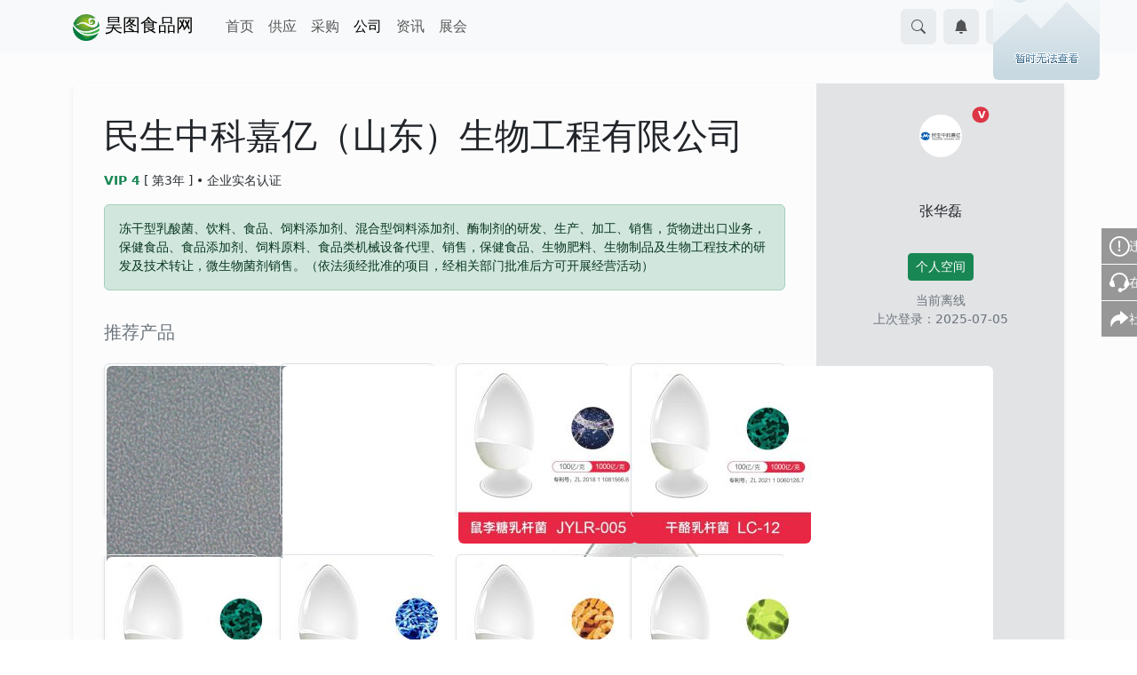

--- FILE ---
content_type: text/html;charset=UTF-8
request_url: https://www.hotofood.com/com/uid-25513/
body_size: 9068
content:
<!DOCTYPE html>
<html lang="zh-CN">
<head>
<meta charset="UTF-8">
<meta name="viewport" content="width=device-width,initial-scale=1,viewport-fit=cover">
<title>民生中科嘉亿（山东）生物工程有限公司-昊图食品网</title>
<meta name="keywords" content="民生中科嘉亿（山东）生物工程有限公司,冻干型乳酸菌、饮料、食品、饲料添加剂、混合型饲料添加剂、酶制剂的研发、生产、加工、销售，货物进出口业务，保健食品、食品添加剂、饲料原料、食品类机械设备代理、销售，保健食品、生物肥料、生物制品及生物工程技术的研发及技术转让，微生物菌剂销售。（依法须经批准的项目，经相关部门批准后方可开展经营活动）,益生菌冻干粉；冻干型乳酸菌粉（活菌型、灭活型）；益生菌发酵药食同源本草饮品及代工，益生菌固体饮料及代工；肠道菌群检测服务,制造商,山东,潍坊市,添加剂及配料行业" />
<meta name="generator" content="昊图食品网 - www.hotofood.com"/>
<meta property="qc:admins" content="14503766276074767746375" />
<meta property="wb:webmaster" content="164d0b962d5f1025" />
<link rel="shortcut icon" type="image/x-icon" href="https://www.hotofood.com/favicon.ico"/>
<link rel="bookmark" type="image/x-icon" href="https://www.hotofood.com/favicon.ico"/>
<script type="text/javascript" src="https://www.hotofood.com/lang/zh-cn/lang.js?v=9f3a2734e6"></script>
<script type="text/javascript" src="https://www.hotofood.com/file/script/config.js?v=9f3a2734e6"></script>
<script type="text/javascript">if(/MSIE|Trident/i.test(navigator.userAgent)){alert('本站不支持IE内核的浏览器，请更换');}else if(typeof Promise =='undefined'){alert('您的浏览器版本太低，请升级');}var hoto={thumb:"",icon:"https://www.hotofood.com/static/image/hotofood-icon.png"};</script>
<script src="https://cdn.hoto.club/zhan/6.4/zhan.min.js?v6.4"></script>
<script type="text/javascript" src="https://www.hotofood.com/static/js/base.js?v1"></script>
<link rel="stylesheet" type="text/css" href="https://www.hotofood.com/static/css/style.css?v7.1" />
</head>
<body>
<header class="fixed-top">
<nav class="navbar navbar-expand-lg bg-body-tertiary">
<div class="container">
<a class="navbar-brand" href="https://www.hotofood.com/">
<img src="https://www.hotofood.com/static/image/hotofood-icon.png" height="30"  class="d-inline-block align-text-top" alt="昊图食品网"> 昊图食品网</a>
<button class="navbar-toggler p-0 ms-auto icon-md icon btn btn-dark" type="button" data-bs-toggle="collapse" data-bs-target="#navbar" aria-controls="navbar" aria-expanded="false" aria-label="Toggle navigation">
<span class="navbar-toggler-animation">
<span></span>
<span></span>
<span></span>
</span>
</button>
<div class="collapse navbar-collapse bg-dark bg-body-tertiary" id="navbar">
<div class="container">
<ul class="navbar-nav me-auto mb-2 mb-lg-0">
<li class="nav-item">
<a class="nav-link" href="https://www.hotofood.com/">首页</a>
</li>
<li class="nav-item">
<a class="nav-link" href="https://www.hotofood.com/sell/">供应</a>
</li>
<li class="nav-item">
<a class="nav-link" href="https://www.hotofood.com/buy/">采购</a>
</li>
<li class="nav-item">
<a class="nav-link active" href="https://www.hotofood.com/company/">公司</a>
</li>
<li class="nav-item">
<a class="nav-link" href="https://www.hotofood.com/news/">资讯</a>
</li>
<li class="nav-item"><a class="nav-link" target="_blank" href="https://www.foodex360.com">展会</a></li>
</ul>
</div>
</div>
<ul class="nav flex-nowrap align-items-center ms-sm-3 list-unstyled">
<li class="nav-item ms-2"><!--搜索-->
<a class="icon-md icon btn btn-dark p-0" href="javascript:" role="button" data-bs-toggle="offcanvas" data-bs-target="#offcanvasSearch"><span class="icon-search"></span></a>
</li>
<li class="nav-item ms-2 dropdown d-none d-sm-block"><!--站内消息-->
<a class="icon-md icon btn btn-dark p-0" data-bs-display="static" data-bs-auto-close="outside" href="javascript:" id="notifDropdown" role="button" data-bs-toggle="dropdown" aria-expanded="false" data-bs-auto-close="outside">
<span class="icon-bell-fill"></span>
</a>
<div class="dropdown-menu dropdown-animation dropdown-menu-end p-0 shadow-lg border-0">
<div class="card" style="--bs-card-border-color:rgba(0,0,0,0.09);">
<div class="card-header d-flex justify-content-between align-items-center" style="padding:1.25rem;">
<h6 class="m-0 fw-bold">站内消息</h6>
<!--<a class="small" href="#">Clear all</a>-->
</div>
<div class="card-body p-0">
<ul class="list-group list-group-flush list-unstyled small" id="h-announce">
</ul>
</div>
<div class="card-footer text-center" style="padding:1.25rem;">
<a href="https://www.hotofood.com/member/message.php" class="btn btn-sm btn-primary-soft px-3">查看所有消息</a>
</div>
</div>
</div>
</li>
<li class="nav-item ms-2 dropdown d-none d-sm-block"><!--暗黑模式手动切换-->
<button class="icon-md icon btn btn-dark p-0" id="theme-switcher" type="button" aria-expanded="false" data-bs-toggle="dropdown" data-bs-display="static" data-bs-auto-close="outside"></button>
<ul class="dropdown-menu dropdown-menu-end p-1 dropdown-animation shadow-lg" aria-labelledby="bd-theme-text"></ul>
</li>
<li class="nav-item ms-2 dropdown"><!--会员中心-->
<a class="btn icon-md icon p-0 shadow-sm" style="border:0!important;" href="javascript:" id="profileDropdown" role="button" data-bs-auto-close="outside" data-bs-display="static" data-bs-toggle="dropdown" aria-expanded="false">
<img class="rounded cover" src="http://wx.qlogo.cn/mmopen/3a3QxMHZ8YzhPs3HyWtfSOLMStOUwE7yUxicObXNa0GYymdeNogJviaJicPG4JUewGibWjIvuZicvbA2YztQenmCYpg/0" alt="会员头像">
</a>
<ul class="dropdown-menu dropdown-animation dropdown-menu-end shadow-lg" aria-labelledby="profileDropdown" id="h-member"></ul>
</li>
</ul>
</div>
</nav>
<!--search panel-->
<div class="offcanvas offcanvas-end" tabindex="-1" id="offcanvasSearch">
  <div class="offcanvas-header">
<h5 class="offcanvas-title" id="offcanvasRightLabel">搜索</h5>
<button type="button" class="btn-close" data-bs-dismiss="offcanvas" aria-label="Close"></button>
  </div>
  <div class="offcanvas-body">
<form id="h-search" action="https://www.hotofood.com/sell/search.php">
<div class="mb-3">
<label for="h-moduleid" class="form-label">频道</label>
<select class="form-select" name="moduleid" id="h-moduleid">
<option value="">loading</option>
</select>
</div>
<div class="mb-3">
<label for="h-kw" class="form-label">关键词</label>
<input type="search" class="form-control" id="h-kw" name="kw" value="" placeholder="请输入" aria-label="search" required  x-webkit-speech speech />
<div id="kwHelp" class="form-text"></div>
</div>
<button type="submit" class="btn btn-success">搜索</button>
<div class="search-hot mt-5"></div>
</form>
  </div>
</div>
</header><main class="py-lg">
<div class="container">
<div class="row g-0 shadow-sm rounded">
<article class="col-lg-9 p-lg">
<h1 class="mb-3">民生中科嘉亿（山东）生物工程有限公司</h1>
<p class="text-secondary-emphasis small">
<span><strong class="text-success">VIP 4</strong> [ 第3年 ] </span> &bull; 
<span>企业实名认证</span>
</p>
<div class="alert alert-success" role="alert">
 <p class="m-0 line-clamp small " style="--line:3;">冻干型乳酸菌、饮料、食品、饲料添加剂、混合型饲料添加剂、酶制剂的研发、生产、加工、销售，货物进出口业务，保健食品、食品添加剂、饲料原料、食品类机械设备代理、销售，保健食品、生物肥料、生物制品及生物工程技术的研发及技术转让，微生物菌剂销售。（依法须经批准的项目，经相关部门批准后方可开展经营活动）</p>
</div>
<section class="my-lg">
<h5 class="mb-md text-secondary">推荐产品</h5>
<div class="row">
<div class="col-md-3 col-sm-4 col-6" onclick="zhan.go('https://www.hotofood.com/sell/show-730.html');">
<div class="ratio ratio-1x1">
<div class="rounded shadow-sm border" style="padding:2px;">
<img data-src="https://oss.hoto.club/upload/2022/241/0a8848e2c2f3450e548dafa2d13c5e36.png?x-oss-process=style/middle" class="rounded lazyload" alt="益生菌发酵草本饮品" />
</div>
</div>
<div class="text-truncate mt-1 mb-3 small text-center">益生菌发酵草本饮品</div>
</div>
<div class="col-md-3 col-sm-4 col-6" onclick="zhan.go('https://www.hotofood.com/sell/show-397.html');">
<div class="ratio ratio-1x1">
<div class="rounded shadow-sm border" style="padding:2px;">
<img data-src="https://oss.hoto.club/upload/2022/143/d45791b009e1c16628060a3f414dc263.jpg?x-oss-process=style/middle" class="rounded lazyload" alt="干酪乳杆菌" />
</div>
</div>
<div class="text-truncate mt-1 mb-3 small text-center">干酪乳杆菌</div>
</div>
<div class="col-md-3 col-sm-4 col-6" onclick="zhan.go('https://www.hotofood.com/sell/show-400.html');">
<div class="ratio ratio-1x1">
<div class="rounded shadow-sm border" style="padding:2px;">
<img data-src="https://oss.hotofood.com/202205/26/091725243475885.jpg.thumb.jpg" class="rounded lazyload" alt="鼠李糖乳杆菌JYLR-005" />
</div>
</div>
<div class="text-truncate mt-1 mb-3 small text-center">鼠李糖乳杆菌JYLR-005</div>
</div>
<div class="col-md-3 col-sm-4 col-6" onclick="zhan.go('https://www.hotofood.com/sell/show-401.html');">
<div class="ratio ratio-1x1">
<div class="rounded shadow-sm border" style="padding:2px;">
<img data-src="https://oss.hotofood.com/202205/26/092704693475885.jpg.thumb.jpg" class="rounded lazyload" alt="干酪乳杆菌LC-12" />
</div>
</div>
<div class="text-truncate mt-1 mb-3 small text-center">干酪乳杆菌LC-12</div>
</div>
<div class="col-md-3 col-sm-4 col-6" onclick="zhan.go('https://www.hotofood.com/sell/show-402.html');">
<div class="ratio ratio-1x1">
<div class="rounded shadow-sm border" style="padding:2px;">
<img data-src="https://oss.hotofood.com/202205/26/093028253475885.jpg.thumb.jpg" class="rounded lazyload" alt="干酪乳杆菌L.casei21" />
</div>
</div>
<div class="text-truncate mt-1 mb-3 small text-center">干酪乳杆菌L.casei21</div>
</div>
<div class="col-md-3 col-sm-4 col-6" onclick="zhan.go('https://www.hotofood.com/sell/show-403.html');">
<div class="ratio ratio-1x1">
<div class="rounded shadow-sm border" style="padding:2px;">
<img data-src="https://oss.hotofood.com/202205/26/094505543475885.jpg.thumb.jpg" class="rounded lazyload" alt="长双歧杆菌JBLC-141" />
</div>
</div>
<div class="text-truncate mt-1 mb-3 small text-center">长双歧杆菌JBLC-141</div>
</div>
<div class="col-md-3 col-sm-4 col-6" onclick="zhan.go('https://www.hotofood.com/sell/show-404.html');">
<div class="ratio ratio-1x1">
<div class="rounded shadow-sm border" style="padding:2px;">
<img data-src="https://oss.hotofood.com/202205/26/094631473475885.jpg.thumb.jpg" class="rounded lazyload" alt="副干酪乳杆菌JLPF-176" />
</div>
</div>
<div class="text-truncate mt-1 mb-3 small text-center">副干酪乳杆菌JLPF-176</div>
</div>
<div class="col-md-3 col-sm-4 col-6" onclick="zhan.go('https://www.hotofood.com/sell/show-405.html');">
<div class="ratio ratio-1x1">
<div class="rounded shadow-sm border" style="padding:2px;">
<img data-src="https://oss.hotofood.com/202205/26/094753693475885.jpg.thumb.jpg" class="rounded lazyload" alt="嗜酸乳杆菌JYLA-191" />
</div>
</div>
<div class="text-truncate mt-1 mb-3 small text-center">嗜酸乳杆菌JYLA-191</div>
</div>
<div class="col-md-3 col-sm-4 col-6" onclick="zhan.go('https://www.hotofood.com/sell/show-398.html');">
<div class="ratio ratio-1x1">
<div class="rounded shadow-sm border" style="padding:2px;">
<img data-src="https://oss.hotofood.com/202205/26/090816183475885.jpg.thumb.jpg" class="rounded lazyload" alt="情绪益生菌：植物乳杆菌JYLP-326" />
</div>
</div>
<div class="text-truncate mt-1 mb-3 small text-center">情绪益生菌：植物乳杆菌JYLP-326</div>
</div>
<div class="col-md-3 col-sm-4 col-6" onclick="zhan.go('https://www.hotofood.com/sell/show-399.html');">
<div class="ratio ratio-1x1">
<div class="rounded shadow-sm border" style="padding:2px;">
<img data-src="https://oss.hotofood.com/202205/26/091306893475885.jpg.thumb.jpg" class="rounded lazyload" alt="植物乳杆菌JYLP-002" />
</div>
</div>
<div class="text-truncate mt-1 mb-3 small text-center">植物乳杆菌JYLP-002</div>
</div>
<div class="col-md-3 col-sm-4 col-6" onclick="zhan.go('https://www.hotofood.com/sell/show-396.html');">
<div class="ratio ratio-1x1">
<div class="rounded shadow-sm border" style="padding:2px;">
<img data-src="https://oss.hoto.club/upload/2022/143/9023361715f8a3ae0158f19c90bc3c81.jpg?x-oss-process=style/middle" class="rounded lazyload" alt="植物乳杆菌" />
</div>
</div>
<div class="text-truncate mt-1 mb-3 small text-center">植物乳杆菌</div>
</div>
<div class="col-md-3 col-sm-4 col-6" onclick="zhan.go('https://www.hotofood.com/sell/show-395.html');">
<div class="ratio ratio-1x1">
<div class="rounded shadow-sm border" style="padding:2px;">
<img data-src="https://oss.hoto.club/upload/2022/143/ad402c4a092cf7874face01af2356329.png?x-oss-process=style/middle" class="rounded lazyload" alt="益生菌冻干粉" />
</div>
</div>
<div class="text-truncate mt-1 mb-3 small text-center">益生菌冻干粉</div>
</div>
</div>
</section>
<section class="my-lg">
<h5 class="mb-md text-secondary">公司介绍</h5>
<div id="content" class="content"><p>&nbsp; &nbsp; 公司始创于2005年，汇聚权威智力资源，二十年专注国内益生菌资源的收集和技术研发，是中国从事功能益生菌研发、生产最早的生物医药领域高新技术企业之一。</p>

<p>&nbsp; &nbsp; 公司注重益生菌的研发，建有中科嘉亿营养医学微生态研究院。公司现有员工一百余人，专职研发人员20名，其中博士1人，硕士3人，高级工程师1人，大学以上学历占85%，拥有山东省新型研发机构、山东省一企一技术研究中心、潍坊市微生态制剂研发重点实验室、潍坊市乳酸菌发酵工程技术研发中心。</p>

<p>&nbsp; &nbsp; 公司注重产学研合作，与中国科学院、山东大学、浙江大学、南昌大学、浙江工商大学、青岛农业大学、烟台大学、中科院沈阳应用生态研究所等国内知名高校院所建立了合作关系。公司拥有中国发明专利18项，实用新型专利12项，软件著作权5项，获得山东省科学技术二等奖两项，发表SCI论文两篇、国内专业核心期刊论文三篇。</p>

<p>&nbsp; &nbsp;公司为国内外客户提供冻干型乳酸菌粉、益生菌固体饮料、益生菌发酵药食同源本草饮品、农业微生态制剂、动保微生态制剂等系列产品和服务。</p>

<p>&nbsp; &nbsp;公司生产的冻干型乳酸菌粉系列产品，连续三年市场占有率位居山东省第一，产品荣获&ldquo;山东省知名品牌&rdquo;，&ldquo;2020营养健康产业十大热门原料&rdquo;、&ldquo;2020营养健康产业益生菌十大创新品牌&rdquo;等荣誉称号。与国药健康、广州白云山（敬修堂）、名仁药业、百消丹药业、修正药业、蒙牛集团、伊利集团、光明乳业、现代牧业建立了良好的合作关系。</p>

<p>&nbsp; &nbsp;公司先后通过了高新技术企业认定、ISO22000食品安全体系认证、HALAL认证、冻干型乳酸菌粉出口食品生产企业备案，是山东省瞪羚企业，山东省专精特新企业、&ldquo;食安山东&rdquo;食品生产示范企业。</p>

<p>&nbsp; &nbsp;中科嘉亿愿与社会各界和同行朋友精诚合作，为推动中国食品安全和人类健康事业而奋斗。</p>
</div>
</section>
<section class="my-lg">
<h5 class="mb-md text-secondary">公司档案 <span class="small"> [ <span class="text-success">资料通过认证</span> ]</span></h5>
<table class="table table-bordered">
<tr><td class="text-secondary" style="min-width:5.6em;">公司名称</td><td>民生中科嘉亿（山东）生物工程有限公司</td></tr>
<tr><td class="text-secondary">信用代码</td><td>913707817741718585</td></tr><tr><td class="text-secondary">主营行业</td><td>添加剂及配料行业；</td></tr><tr><td class="text-secondary">所在地</td><td>山东-潍坊市</td></tr><tr><td class="text-secondary">公司地址</td><td>山东省潍坊市青州市齐王路9777号</td></tr><tr><td class="text-secondary">公司邮件</td><td>27847790@qq.com</td></tr><tr><td class="text-secondary">公司类型</td><td>企业单位</td></tr><tr><td class="text-secondary">经营模式</td><td>制造商</td></tr><tr><td class="text-secondary">公司规模</td><td>100-499人</td></tr><tr><td class="text-secondary">注册年份</td><td>2005</td></tr><tr><td class="text-secondary">销售产品</td><td>益生菌冻干粉；冻干型乳酸菌粉（活菌型、灭活型）；益生菌发酵药食同源本草饮品及代工，益生菌固体饮料及代工；肠道菌群检测服务</td></tr></table>
</section>
<div class="alert alert-warning small mb-0" role="alert"><strong>免责声明：</strong>昊图食品网展示的企业信息及供求信息由会员自行发布与提供，昊图食品网对其信息的真实性、准确性和合法性不承担任何责任，欢迎对不良信息进行 [ <a href="javascript:Dreport(4,0,0)" class="alert-link">举报</a> ] 。</div></article>
<aside class="col-lg-3">
<section class="text-center sticky-top py-lg" style="top:80px;">
<div class="avatar ratio ratio-1x1" style="width:90px;"><div><img class="rounded-circle" src="https://oss.hotofood.com/avatar/f7/72/_uid-25513x48.jpg" alt="张华磊"></div><span class="position-absolute top-0 start-100 translate-middle badge rounded-pill bg-danger" style="width:1.2rem;height:1.1rem;">V<span class="visually-hidden">已认证</span></span></div>
<p>张华磊</p>
<div class="mt-lg mb-sm"><a href="https://www.hotofood.com/com/uid-25513/space/" class="btn btn-sm btn-success">个人空间</a></div>
<p class="small text-secondary">当前离线<br>上次登录：2025-07-05</p>
<section class="text-center mt-lg">
<div class="webtools"></div>
</section>
</section>
</aside>
</div>
</div>
</main>
<ul id="right-tools" class="d-none d-md-block mb-0">
<li class="report"><i class="icon-report"></i><span>违规举报</span></li>
<li class="service"><i class="icon-service"></i><span>在线客服</span></li>
<li class="share"><i class="icon-share"></i><span>社媒分享</span></li>
<li class="toTop" style="display:none;"><i class="icon-totop"></i><span>回到顶部</span></li>
</ul>
<footer class="small">
<section class="py-lg fw-light">
<div class="container">
<div class="row">
<div class="col-lg-2 col-md-4 col-6">
<div class="p-3 text-center">
<img src="https://www.hotofood.com/static/image/logo.svg" style="width:64px;max-width:100%;" alt="昊图食品网-logo" />
<div class="mt-2 text-md">昊图食品网</div>
<div class="small">HotoFood.com</div>
</div>
</div>
<div class="col-lg-2 col-md-4 col-6">
<dl class="p-3">
<dt>关于昊图</dt>
<dd><a href="https://www.hotofood.com/about/hoto.html" target="_blank">昊图简介</a></dd><dd><a href="https://www.hotofood.com/about/advantage.html" target="_blank">平台优势</a></dd><dd><a href="https://www.hotofood.com/about/jobs.html" target="_blank">人才招聘</a></dd><dd><a href="https://www.hotofood.com/about/contact.html" target="_blank">联系方式</a></dd></dl>
</div>
<div class="col-lg-2 col-md-4 col-6">
<dl class="p-3">
<dt>整合营销</dt>
<dd><a href="http://web.hoto.club" target="_blank">企业网站建设</a></dd>
<dd><a href="http://www.hotoims.com" target="_blank">海外营销推广</a></dd>
<dd><a href="https://www.hotofood.com/soft-article.html" target="_blank">企业软文营销</a></dd>
<dd><a href="https://www.hotofood.com/Public-Opinion-Monitoring.html" target="_blank">舆情通</a></dd>
</dl>
</div>
<div class="col-lg-2 col-md-4 col-6">
<dl class="p-3">
<dt>商务合作</dt>
<dd><a href="https://www.hotofood.com/about/buyer-join.html" target="_blank">采购商入驻</a></dd><dd><a href="https://www.hotofood.com/about/chat-group.html" target="_blank">食品行业社群</a></dd><dd><a href="https://www.hotofood.com/link/" target="_blank">友情链接</a></dd></dl>
</div>
<div class="col-lg-2 col-md-4 col-6">
<dl class="p-3">
<dt>帮助中心</dt>
<dd><a href="https://www.hotofood.com/about/cgt-guide.html" target="_blank">采购通使用指南</a></dd><dd><a href="https://www.hotofood.com/about/payment.html" target="_blank">付款方式</a></dd><dd><a href="https://www.hotofood.com/about/points-rule.html" target="_blank">积分规则</a></dd></dl>
</div>
<div class="col-lg-2 col-md-4 col-6">
<div class="p-3">
<img src="https://www.hotofood.com/plug/images/weixin.jpg" data-bs-toggle="tooltip" data-bs-title="微信扫一扫，关注公众号" style="width:110px;max-width:100%;" alt="微信公众号" />
</div>
</div>
</div>
</div>
</section>
<section class="text-center py-4 copyright">
<div class="container">
<p><a href="https://www.hotofood.com/sitemap/" target="_blank">网站地图</a> | <a href="https://www.hotofood.com/about/agreement.html">用户协议</a> | <a href="https://www.hotofood.com/about/10.html">法律声明</a> | <a href="https://www.hotofood.com/about/copyright.html">隐私策略</a> | <a href="https://www.hotofood.com/about/8.html">服务条款</a></p>
<p><a href="http://beian.miit.gov.cn/" target="_blank">沪ICP备14053754号-1</a>  <a href="https://beian.mps.gov.cn/#/query/webSearch?code=31011502402497" target="_blank"><img style="width:16px;height:auto;margin-right:5px;" src="/app/images/pic_gongan.png">沪公网安备31011502402497</a> &copy; 2014-<span data-copyright-year>现在</span> hotofood.com. All Rights Reserved</p>
</div>
</section>
</footer>
<script>
zhan.bsReady(function(){
$('[data-copyright-year]').text(new Date().getFullYear());
zhan.darkMode(); 
// 设置搜索
(function(){
var $mid = $('#h-moduleid');  // select
var Opt = '';
Opt += '<option value="5" data-link="https://www.hotofood.com/sell/" >供应</option>';
Opt += '<option value="6" data-link="https://www.hotofood.com/buy/" >采购</option>';
Opt += '<option value="4" data-link="https://www.hotofood.com/company/"  selected>公司</option>';
Opt += '<option value="21" data-link="https://www.hotofood.com/news/" >资讯</option>';
var moduleid = "4";  
$mid.html(Opt);
if( !$mid.val() ) $mid.val('5');
function setAction(){
var showSearchHot = (data,linkurl,mid)=>{
var html = '<h6 class="mb-3 text-secondary">本月热门搜索</h6>';
var items = data[mid];
if (!items) return zhan.session.set('hot_keyword','');
items.forEach((item)=>{
html += '<a href="'+linkurl+'search.php?kw='+encodeURIComponent(item.word)+'" class="badge rounded-pill text-bg-success me-3 mb-2">'+item.word+'</a>';
});
$('.search-hot').html(html);
};
var mid = $mid.val() || '5';
var linkurl = $mid.find(':selected').data('link');
$('#h-search').attr('action',linkurl+'search'+DTExt);
var data = zhan.session.get('hot_keyword');
if(data && Object.keys(data).length>0) return showSearchHot(data,linkurl,mid);
$.getJSON( DMURL + 'api/json2.php?file=hot_keyword',function(data){ 
if(data && Object.keys(data).length > 0) {
showSearchHot(data,linkurl,mid);
zhan.session.set('hot_keyword',data);
}
});
}
setAction();
$mid.on('change',setAction);
$('#h-search').find('[type="submit"]').on('click',function(){
if($mid.val() > 3) return true;
return false;
});
})();
// 会员中心
(function(){
var userid = 0,
username = '',
message = 0,
member = '',
guest = '';
var $member = $('#h-member');
if(userid){
member = '<li class="px-3 pt-3"><div class="d-flex align-items-center position-relative" style="width:12rem;"><div class="me-3"><img class="rounded-circle" src="http://wx.qlogo.cn/mmopen/3a3QxMHZ8YzhPs3HyWtfSOLMStOUwE7yUxicObXNa0GYymdeNogJviaJicPG4JUewGibWjIvuZicvbA2YztQenmCYpg/0" alt="avatar" style="width:3rem;height:3rem;"></div><div><a class="h6 stretched-link" href="https://www.hotofood.com/member/edit.php">待完善</a><p class="small m-0 text-muted">'+username+'</p></div></div><a class="dropdown-item btn btn-primary-soft btn-sm my-2 text-center" href="https://www.hotofood.com/member/">会员中心</a></li><li><a class="dropdown-item" href="https://www.hotofood.com/member/my123.php"><span class="icon-edit"></span> 发布信息</a></li><li><a class="dropdown-item" href="https://www.hotofood.com/member/biz.php"><span class="icon-business"></span> 商户后台</a></li><li><a class="dropdown-item" href="https://www.hotofood.com/member/ask.php"><span class="icon-help"></span> 客服中心</a></li><li class="dropdown-divider"></li><li><a class="dropdown-item" href="https://www.hotofood.com/member/logout.php"><span class="icon-logout"></span> 退出登录</a></li>';
}else{
guest = '<li><a class="dropdown-item" href="https://www.hotofood.com/member/login123.php"><span class="icon-login"></span> 会员登录</a></li><li><a class="dropdown-item" href="https://www.hotofood.com/member/register123.php"><span class="icon-person"></span> 会员注册</a></li><li><a class="dropdown-item" href="https://www.hotofood.com/member/send.php"><span class="icon-key"></span> 忘记密码</a></li>';
var oauth_site = '';
var oauth_user = '';
member = (oauth_user && oauth_site) ? '<li class="px-3 pt-2"><div class="d-flex align-items-center position-relative"><div class="me-3" style="width:2rem;height:2rem;"><img style="width:3rem;height:3rem;" class="rounded-circle" src="https://www.hotofood.com/api/oauth/'+oauth_site+'/ico.png" alt="oauth" /></div><div><p class="small m-0">'+oauth_user+'</p></div></div></li><li><a class="dropdown-item text-secondary" href="https://www.hotofood.com/member/oauth.php?action=bind"><span class="icon-person"></span> 绑定帐号</a></li><li><a class="dropdown-item text-secondary" href="javascript:" onclick="oauth_logout();"><span class="icon-logout"></span> 退出登录</a></li>' : guest;
}
$member.html(member);
})();
(function(){
var showAnnounce = (data)=>{
var html = '';
data.forEach((item)=>{
html+='<li class="list-group-item list-group-item-action p-0"><a class="p-3 d-flex small" style="background-color:rgba(var(--bs-success-rgb),.06);" href="https://www.hotofood.com/announce/show.php?itemid='+item.itemid+'"><p class="m-0" style="width:14.5rem;"><b>'+item.title+'</b></p><p class="m-0 ms-3 text-nowrap text-muted">'+zhan.dateFormat(item.addtime * 1000,'M-D')+'</p></a></li>';
});
$('#h-announce').html(html);
};
var data = zhan.session.get('announce');
if (data && data.length>0) return showAnnounce(data);
$.getJSON( DMURL + 'api/json2.php?file=announce',function(data){
if(data && data.length > 0){
showAnnounce(data);
zhan.session.set('announce', data);
}
} );
})();
////// 右侧工具
(function(){
var $tools = $('#right-tools');
var $totop = $tools.find('.toTop');
var $share = $tools.find('.share');
var $service = $tools.find('.service');
var $report = $tools.find('.report');
function toTopState(){
if($(document).scrollTop()<100){
$totop.fadeOut();
}else{
$totop.fadeIn();
}
}
toTopState();
$(document).scroll(toTopState);
$totop.on('click',function(){
var $t = $(this);
$t.addClass('active');
$('body,html').animate({scrollTop:0},100,'swing',function(){
$t.removeClass('active');
});
});
// 举报
$report.on('click',function(){
Dreport("4", 0, 0);
});
// 分享
$share.popover({
html:true,
content:'<div id="zhan-Rshare"></div>',
placement:'left',
})
.on('shown.bs.popover',function(){
$('#zhan-Rshare').shareTo(
['qrcode','weibo','qzone','link'],
['d-flex flex-column flex-wrap align-items-start justify-content-center text-lg gap-2','d-flex flex-row align-items-center justify-content-center gap-2']
);
$(this).addClass('active');
})
.on('hide.bs.popover',function(){
var id = $(this).attr('aria-describedby');
$('#'+id+' [aria-describedby]').popover('hide');
$(this).removeClass('active');
});
// 客服
var dtxQrcode = new Image();
var dtxQrcodeUrl = 'https://oss.hotofood.com/logo/shl-qr.png';
dtxQrcode.src = dtxQrcodeUrl; 
$service.popover({
html:true,
title:'微信扫一扫',
content:'<div class="text-center dtx-qrcode"><img src="' + dtxQrcodeUrl + '" width="128" height="128" /></div>',
placement:'left'
})
.on('shown.bs.popover',function(){
$(this).addClass('active');
})
.on('hide.bs.popover',function(){
$(this).removeClass('active');
})
$tools.find('li').on('click',function(){
$(this).siblings().popover('hide') 
})
})();
zhan.wxShare();
$('.sns').shareTo();
Dstats();});
zhan.bsReady(()=>{
$('[data-grade]').each(function(){
$(this).popover({
title:'联系我们升级会员',
html:true,
content:'<p><strong class="fw-bold">沙先生</strong> 13301586619</p><div class="text-center"><img height="140" src="https://cdn.hoto.club/images/qrcode/weixin_shl.png" width="140" class="rounded"></div><a class="mt-3 btn btn-sm btn-success d-block" href="/member/account.php?action=grade&groupid='+$(this).data('grade')+'">在线升级</a>',
});
});
});
</script>
<script>
var _hmt = _hmt || [];
(function() {
  var hm = document.createElement("script");
  hm.src = "https://hm.baidu.com/hm.js?ec6707282491a0bb45138b6aa35c9669";
  var s = document.getElementsByTagName("script")[0]; 
  s.parentNode.insertBefore(hm, s);
})();
// 头条收录
(function(){
var el = document.createElement("script");
el.src = "https://lf1-cdn-tos.bytegoofy.com/goofy/ttzz/push.js?560882e36804cae86e8e3b10860b95ad49298b6e4149ed94c38e3f03aa7376f5bc434964556b7d7129e9b750ed197d397efd7b0c6c715c1701396e1af40cec962b8d7c8c6655c9b00211740aa8a98e2e";
el.id = "ttzz";
var s = document.getElementsByTagName("script")[0];
s.parentNode.insertBefore(el, s);
})(window);
</script>
</body>
</html>

--- FILE ---
content_type: text/css
request_url: https://www.hotofood.com/static/css/style.css?v7.1
body_size: 1358
content:
@import url('https://cdn.hoto.club/zhan/7.1/zhan.min.css?v4');
/*
@import url('https://at.alicdn.com/t/c/font_1073200_7qei9hg6ec3.css');
*/
/*
 * 深绿：#007a3e  rgb(0,122,62)
 * 绿：#34ac36  rgb(52,172,54)
 * 黄绿：#85c132  rgb(133,193,50)
 * 浅黄绿：#a0c710  rgb(160,199,16)
 * 黄：#cfd918  rgb(207,217,24)
 */

:root{
	--green-color:#007a3e;
	--green-rgb:0,122,62;
	--brand-color:#34ac36;
	--brand-rgb:52,172,54;
	--yellow-green-color:#85c132;
	--yellow-green-rgb:133,193,50;
	--yellow-color:#cfd918;
	--yellow-rgb:207,217,24;
}


:root,
[data-bs-theme=light],
[data-bs-theme=dark]{
	--bs-link-color:var(--green-color);
	--bs-link-color-rgb:var(--green-rgb);
	--bs-link-hover-color:var(--brand-color);
	--bs-link-hover-color-rgb:var(--brand-rgb);
}

:is([data-bs-theme=light],[data-bs-theme=dark]) .accordion {
	--bs-accordion-active-color: var(--green-color);
    --bs-accordion-active-bg: rgba(var(--green-rgb),.1);
	--bs-accordion-btn-focus-border-color: rgba(var(--green-rgb),.5);
	--bs-accordion-btn-focus-box-shadow: 0 0 0 0.25rem rgba(var(yellow-green-rgb),0.25);
}


/*
aside
*/

aside nav .nav-link{
	--bs-nav-link-color:var(--green-color);
}
aside nav .nav-link.active{
	background:rgba(var(--bs-emphasis-color-rgb),.03);
}

aside nav .nav-link:not(.active):hover{
	background:rgba(var(--bs-emphasis-color-rgb),.01);
}

/*右侧工具栏*/

#right-tools li{
	--li-size:40px; 
	--icon-size:1.4rem; 
	--li-gap:calc((var(--li-size) - var(--icon-size)) / 2) ;
	--li-width:calc(var(--li-size) + 4em + var(--li-gap) * 3);
	--li-bottom:calc(100vh / 2 - 60px);
	transition:all 0.5s;
	position:fixed;
	width:var(--li-width);
	height: var(--li-size);
	right:calc( var(--li-size) - var(--li-width) );
	color:#fff;
	background:rgba(0,0,0,0.4);
	padding-left:var(--li-gap) ; 
	display:flex;
	align-items:center;
	gap: calc(var(--li-gap) * 2);
	font-size:14px; 
	cursor:pointer;
	z-index:1000;
}

#right-tools li i{
	font-size: var(--icon-size);
}

#right-tools li:nth-last-child(5){
	bottom:calc( var(--li-bottom) + var(--li-size) * 4 + 4px );
}

#right-tools li:nth-last-child(4){
	bottom:calc( var(--li-bottom) + var(--li-size) * 3 + 3px );
}
	
#right-tools li:nth-last-child(3){
	bottom:calc( var(--li-bottom) + var(--li-size) * 2 + 2px);
}
	
#right-tools li:nth-last-child(2){
	bottom:calc( var(--li-bottom) + var(--li-size) + 1px );
}
	
#right-tools li:nth-last-child(1){
	bottom:var(--li-bottom);
}

#right-tools li:is(:hover,.active,[aria-describedby])
{
	right:0px!important;
	background:rgba(0,0,0,0.5);
}

/*
header
*/

@media (max-width: 991.98px){
	.navbar-expand-lg .navbar-collapse {
		-webkit-box-shadow: 0px 10px 30px rgba(83, 88, 93, 0.2);
		box-shadow: 0px 10px 30px rgba(83, 88, 93, 0.2);
		position: absolute;
		left: 0;
		right: 0;
		top: 100%;
		border-top: 1px solid rgba(255,255,255,.07);
	}
}

.navbar .btn-dark{
	background:var(--bs-secondary-bg);
	border:1px solid var(--bs-secondary-bg);
	color:var(--bs-navbar-color);
}

/* 已经整合到zhan/.icon，可以删除*/
.icon-md {
    height: 2.5rem;
    width: 2.5rem;
    font-size: 1em;
    display: -webkit-inline-box;
    display: -ms-inline-flexbox;
    display: inline-flex;
    -webkit-box-align: center;
    -ms-flex-align: center;
    align-items: center;
    -webkit-box-pack: center;
    -ms-flex-pack: center;
    justify-content: center;
	position:relative;
}


.badge-notif {
    width: 8px;
    height: 8px;
    background: #d6293e;
    border-radius: 50%;
    position: absolute;
    top: 0;
    right: -3px;
	top:-1px;
    z-index: 1;
}

.btn-primary-soft{
	color: rgb(var(--bs-success-rgb)) !important;
    background-color: rgba(var(--bs-success-rgb),.1) !important;
	border-color: rgba(var(--bs-success-rgb),.1) !important;
	padding-left:.4rem;
	padding-right:.4rem;
}
.btn-primary-soft:active, .btn-primary-soft:hover, .btn-primary-soft:focus {
    color: #fff !important;
    background-color: rgb(var(--bs-success-rgb)) !important;
    border-color: rgb(var(--bs-success-rgb)) !important;
}

.dropdown-item {
	font-weight:500;
}

.adname{
	display:none;
}


--- FILE ---
content_type: text/css
request_url: https://cdn.hoto.club/zhan/7.1/zhan.min.css?v4
body_size: 4203
content:
@import "https://cdn.hoto.club/bootstrap/5.3.3/css/bootstrap.min.css";@import "icomoon/style.css";:root{--space-xs:clamp(4px,calc(2px + 0.3vw),6px);--space-sm:calc(var(--space-xs)*2);--space-md:calc(var(--space-sm)*2);--space-lg:calc(var(--space-sm)*3);--space-xl:calc(var(--space-lg)*2);--font-xs:clamp(11px,calc(7px + 0.5vw),13px);--font-sm:calc(var(--font-xs) + 2px);--font-md:calc(var(--font-xs) + 4px);--font-lg:calc(var(--font-xs)*1.7);--font-xl:calc(var(--font-xs)*2.2);--font-xxl:calc(var(--font-xs)*2.9)}@supports (top:constant(safe-area-inset-top)){.page{padding:constant(safe-area-inset-top) constant(safe-area-inset-right) constant(safe-area-inset-bottom) constant(safe-area-inset-left)}}@supports (top:env(safe-area-inset-top)){.page{padding:env(safe-area-inset-top) env(safe-area-inset-right) env(safe-area-inset-bottom) env(safe-area-inset-left)}}.page{-webkit-overflow-scrolling:touch;outline:0;z-index:1}a,a:active,a:hover{text-decoration:none!important}pre{white-space:pre-wrap}dd,dt{margin:0;padding:0}ol ol{list-style-type:lower-roman}header{z-index:1030}main{background:var(--bs-light-bg-subtle)}article{margin:0 auto;max-width:700px;padding:clamp(1em,2vw,2em)}aside{background:var(--bs-secondary-bg-subtle)}footer{background:var(--bs-secondary-bg);color:var(--bs-secondary-color);font-weight:300}footer :is(a,p,li,dd,td){color:var(--bs-secondary)}footer :is(p,dt,dd,li,td,th):not(:last-child){margin-bottom:.5em}.link,[onclick]{cursor:pointer}.row.rounded{--r:var(--bs-border-radius)}.row.rounded>:is([class^=col-],[class*=" col-"]):first-child{border-radius:var(--r) 0 0 var(--r)}.row.rounded>:is([class^=col-],[class*=" col-"]):last-child{border-radius:0 var(--r) var(--r) 0}@media (max-width:991.98px){.row.rounded>:is([class^=col-lg],[class*=" col-lg"]):first-child{border-radius:var(--r) var(--r) 0 0}.row.rounded>:is([class^=col-lg],[class*=" col-lg"]):last-child{border-radius:0 0 var(--r) var(--r)}}.content>*{line-height:1.8}.content :is(img,video,audio,picture){display:block;float:none!important;margin:1em auto;max-width:100%}.content p :is(img,video,audio,picture){margin:0 auto}.content :is(li,td,th,dt,dd)>*{line-height:1.6;margin:.4em 0;min-width:3em}.content :first-child{margin-top:0}.content :last-child{margin-bottom:0}.content :is(ol,ul,dl){-webkit-margin-before:1em;margin-block-start:1em;-webkit-margin-after:1em;margin-block-end:1em;-webkit-padding-start:1.5em;padding-inline-start:1.5em}.content ol>li{display:list-item;margin-bottom:8px;text-align:-webkit-match-parent}.content ol ol{list-style-type:lower-roman}.content h2{font-size:1.4em}.content h3{font-size:1.3em}.content h4{font-size:1.2em}.content h5{font-size:1.1em}.content :is(td,th){min-width:4.2em;overflow-wrap:break-word;white-space:normal;word-break:break-word}.content .table+:is(h2,h3,h4,h5,h6,p){margin-top:1em}.ratio-2x1{--bs-aspect-ratio:50%}:is(.ratio,.cover,.preview,.avatar) img,img.cover{height:100%;-o-object-fit:cover;object-fit:cover;width:100%}.preview{display:block;overflow:hidden;position:relative;--bg:var(--bs-body-bg)}.preview:after{background-image:-o-linear-gradient(top,transparent,var(--bg));background-image:-webkit-gradient(linear,left top,left bottom,from(transparent),to(var(--bg)));background-image:linear-gradient(180deg,transparent,var(--bg));content:"";height:50%;width:100%;z-index:1}.preview:after,.preview>:not(img){bottom:0;left:0;position:absolute;right:0}.preview>:not(img){display:-webkit-box;display:-ms-flexbox;display:flex;padding:.5rem;z-index:2;-ms-flex-line-pack:end;align-content:flex-end;-ms-flex-wrap:wrap;flex-wrap:wrap}.preview,.preview a{color:var(--color,var(--bs-body-color))}.p-xs,.ps-xs,.px-xs{padding-left:var(--space-xs)!important}.p-sm,.ps-sm,.px-sm{padding-left:var(--space-sm)!important}.p-md,.ps-md,.px-md{padding-left:var(--space-md)!important}.p-lg,.ps-lg,.px-lg{padding-left:var(--space-lg)!important}.p-xl,.ps-xl,.px-xl{padding-left:var(--space-xl)!important}.p-xs,.pt-xs,.py-xs{padding-top:var(--space-xs)!important}.p-sm,.pt-sm,.py-sm{padding-top:var(--space-sm)!important}.p-md,.pt-md,.py-md{padding-top:var(--space-md)!important}.p-lg,.pt-lg,.py-lg{padding-top:var(--space-lg)!important}.p-xl,.pt-xl,.py-xl{padding-top:var(--space-xl)!important}.p-xs,.pe-xs,.px-xs{padding-right:var(--space-xs)!important}.p-sm,.pe-sm,.px-sm{padding-right:var(--space-sm)!important}.p-md,.pe-md,.px-md{padding-right:var(--space-md)!important}.p-lg,.pe-lg,.px-lg{padding-right:var(--space-lg)!important}.p-xl,.pe-xl,.px-xl{padding-right:var(--space-xl)!important}.p-xs,.pb-xs,.py-xs{padding-bottom:var(--space-xs)!important}.p-sm,.pb-sm,.py-sm{padding-bottom:var(--space-sm)!important}.p-md,.pb-md,.py-md{padding-bottom:var(--space-md)!important}.p-lg,.pb-lg,.py-lg{padding-bottom:var(--space-lg)!important}.p-xl,.pb-xl,.py-xl{padding-bottom:var(--space-xl)!important}.m-xs,.ms-xs,.mx-xs{margin-left:var(--space-xs)!important}.m-sm,.ms-sm,.mx-sm{margin-left:var(--space-sm)!important}.m-md,.ms-md,.mx-md{margin-left:var(--space-md)!important}.m-lg,.ms-lg,.mx-lg{margin-left:var(--space-lg)!important}.m-xl,.ms-xl,.mx-xl{margin-left:var(--space-xl)!important}.m-xs,.mt-xs,.my-xs{margin-top:var(--space-xs)!important}.m-sm,.mt-sm,.my-sm{margin-top:var(--space-sm)!important}.m-md,.mt-md,.my-md{margin-top:var(--space-md)!important}.m-lg,.mt-lg,.my-lg{margin-top:var(--space-lg)!important}.m-xl,.mt-xl,.my-xl{margin-top:var(--space-xl)!important}.m-xs,.me-xs,.mx-xs{margin-right:var(--space-xs)!important}.m-sm,.me-sm,.mx-sm{margin-right:var(--space-sm)!important}.m-md,.me-md,.mx-md{margin-right:var(--space-md)!important}.m-lg,.me-lg,.mx-lg{margin-right:var(--space-lg)!important}.m-xl,.me-xl,.mx-xl{margin-right:var(--space-xl)!important}.m-xs,.mb-xs,.my-xs{margin-bottom:var(--space-xs)!important}.m-sm,.mb-sm,.my-sm{margin-bottom:var(--space-sm)!important}.m-md,.mb-md,.my-md{margin-bottom:var(--space-md)!important}.m-lg,.mb-lg,.my-lg{margin-bottom:var(--space-lg)!important}.m-xl,.mb-xl,.my-xl{margin-bottom:var(--space-xl)!important}.g-xs,.gx-xs{--bs-gutter-x:var(--space-xs)}.g-sm,.gx-sm{--bs-gutter-x:var(--space-sm)}.g-md,.gx-md{--bs-gutter-x:var(--space-md)}.g-lg,.gx-lg{--bs-gutter-x:var(--space-lg)}.g-xl,.gx-xl{--bs-gutter-x:var(--space-xl)}.g-xs,.gy-xs{--bs-gutter-y:var(--space-xs)}.g-sm,.gy-sm{--bs-gutter-y:var(--space-sm)}.g-md,.gy-md{--bs-gutter-y:var(--space-md)}.g-lg,.gy-lg{--bs-gutter-y:var(--space-lg)}.g-xl,.gy-xl{--bs-gutter-y:var(--space-xl)}.text-xs{font-size:var(--font-xs)}.text-sm{font-size:var(--font-sm)}.text-md{font-size:var(--font-md)}.text-lg{font-size:var(--font-lg)}.text-xl{font-size:var(--font-xl)}.text-xxl{font-size:var(--font-xxl)}.text-12{font-size:12px}.text-13{font-size:13px}.text-14{font-size:14px}.text-15{font-size:15px}.text-16{font-size:16px}.icon{display:-webkit-inline-box;display:-ms-inline-flexbox;display:inline-flex;font-size:1em;height:var(--size,2.5em);width:var(--size,2.5em);-webkit-box-align:center;-ms-flex-align:center;align-items:center;-webkit-box-pack:center;-ms-flex-pack:center;justify-content:center;padding:0!important;position:relative}.text-balance{text-wrap:balance}.text-shadow{text-shadow:1px 1px 1px var(--color,var(--bs-tertiary-color))}.text-transparent{background-clip:text!important;-webkit-background-clip:text!important;-webkit-text-fill-color:transparent}.text-blur{-webkit-filter:blur(var(--size,3px));filter:blur(var(--size,3px))}.png-shadow-sm{-webkit-filter:drop-shadow(0 .125rem .25rem rgba(var(--rgb),.4));filter:drop-shadow(0 .125rem .25rem rgba(var(--rgb),.4))}.png-shadow,.png-shadow-sm{--rgb:var(--bs-tertiary-color-rgb)}.png-shadow{-webkit-filter:drop-shadow(0 .25rem .5rem rgba(var(--rgb),.5));filter:drop-shadow(0 .25rem .5rem rgba(var(--rgb),.5))}.png-shadow-lg{--rgb:var(--bs-tertiary-color-rgb);-webkit-filter:drop-shadow(0 .5rem 1rem rgba(var(--rgb),.6));filter:drop-shadow(0 .5rem 1rem rgba(var(--rgb),.6))}.line-clamp{display:-webkit-box!important;-webkit-box-orient:vertical;-webkit-line-clamp:var(--line,2);min-height:calc(1em*var(--line,2)*var(--line-height,1.5))}.ad-box,.line-clamp{overflow:hidden}:not(.ratio)>.ad-box{position:relative}.ad-box:after{background:rgba(0,0,0,.4);color:hsla(0,0%,100%,.7);content:var(--text,"广告");display:inline-block;font-size:var(--size,12px);line-height:1;padding:2px 3px;position:absolute;right:0;text-align:center;top:0;z-index:1}.animate-zoom:hover{-webkit-transform:scale(1.1);-ms-transform:scale(1.1);transform:scale(1.1)}.animate-zoom{-webkit-transition:All .5s ease-in-out;-o-transition:All .5s ease-in-out;transition:All .5s ease-in-out}.animate-bgcolor{-webkit-transition:background-color .5s linear;-o-transition:background-color .5s linear;transition:background-color .5s linear}.navbar-toggler.btn{font-size:.9em;height:2.5rem;width:2.5rem;-webkit-box-align:center;-ms-flex-align:center;align-items:center;-webkit-box-pack:center;-ms-flex-pack:center;border:1px solid var(--bs-navbar-color);color:var(--bs-navbar-color);justify-content:center;position:relative}.navbar-toggler .navbar-toggler-animation{background-image:none;background-position:50%;background-repeat:no-repeat;background-size:100%;display:inline-block;height:18px;position:relative;vertical-align:middle;width:20px}.navbar-toggler .navbar-toggler-animation,.navbar-toggler .navbar-toggler-animation span{-webkit-transition:all .3s ease-in-out;-o-transition:all .3s ease-in-out;transition:all .3s ease-in-out}.navbar-toggler .navbar-toggler-animation span{background:var(--bs-navbar-color);border-radius:30px;display:block;height:2px;position:absolute;-webkit-transform:rotate(0deg);-ms-transform:rotate(0deg);transform:rotate(0deg);width:100%}.navbar-toggler .navbar-toggler-animation span:first-child{top:10%}.navbar-toggler .navbar-toggler-animation span:nth-child(2){top:50%;-webkit-transform:translateY(-50%);-ms-transform:translateY(-50%);transform:translateY(-50%)}.navbar-toggler .navbar-toggler-animation span:nth-child(3){bottom:10%}.navbar-toggler[data-bs-toggle=collapse][aria-expanded=true] .navbar-toggler-animation span:first-child{top:47%;-webkit-transform:rotate(45deg) translateY(-50%);-ms-transform:rotate(45deg) translateY(-50%);transform:rotate(45deg) translateY(-50%);-webkit-transform-origin:47% 0;-ms-transform-origin:47% 0;transform-origin:47% 0;width:100%}.navbar-toggler[data-bs-toggle=collapse][aria-expanded=true] .navbar-toggler-animation span:nth-child(2){-webkit-transition:all 0s ease-in-out;-o-transition:all 0s ease-in-out;transition:all 0s ease-in-out;visibility:hidden}.navbar-toggler[data-bs-toggle=collapse][aria-expanded=true] .navbar-toggler-animation span:nth-child(3){bottom:42%;-webkit-transform:rotate(-45deg) translateY(-50%);-ms-transform:rotate(-45deg) translateY(-50%);transform:rotate(-45deg) translateY(-50%);-webkit-transform-origin:50% 0;-ms-transform-origin:50% 0;transform-origin:50% 0;width:100%}.navbar-toggler:focus{-webkit-box-shadow:0 0 0 0!important;box-shadow:0 0 0 0!important}.divider:not(:empty){gap:1rem}.divider{display:-webkit-box;display:-ms-flexbox;display:flex;-webkit-box-orient:horizontal;-webkit-box-direction:normal;-ms-flex-direction:row;flex-direction:row;-webkit-box-align:center;-ms-flex-align:center;align-items:center;-ms-flex-item-align:stretch;-ms-grid-row-align:stretch;align-self:stretch;color:var(--color,var(--bs-tertiary-color));font-size:var(--font-size,13px);height:1rem;margin-bottom:1rem;margin-top:1rem;white-space:nowrap}.divider:after,.divider:before{height:1px;width:100%;-webkit-box-flex:1;-ms-flex-positive:1;background-color:var(--bs-border-color-translucent);content:"";flex-grow:1;-webkit-transform:scaleY(.5);-ms-transform:scaleY(.5);transform:scaleY(.5);-webkit-transform-origin:0 0;-ms-transform-origin:0 0;transform-origin:0 0}.divider-end:after,.divider-start:before{display:none}.d-flex .btn{white-space:nowrap}.blink{-webkit-animation:blink 1s linear infinite alternate;animation:blink 1s linear infinite alternate}@-webkit-keyframes blink{0%{opacity:1}to{opacity:.2}}@keyframes blink{0%{opacity:1}to{opacity:.2}}.avatar{display:inline-block;font-size:14px;width:var(--size,3rem)}.avatar-group{display:-webkit-box;display:-ms-flexbox;display:flex;overflow:hidden}.avatar-group>:not([hidden])~:not([hidden]){--space-x-reverse:0;margin-left:calc(-1rem*(1 - var(--space-x-reverse)));margin-right:calc(-1rem*var(--space-x-reverse))}.avatar-group img{border:2px solid rgba(var(--bs-secondary-color-rgb),.5)}.tip{--bs-link-color-rgb:var(--bs-success-rgb);--bs-code-color:var(--bs-danger);background-color:var(--bg,var(--bs-success-bg-subtle));border-left:.25rem solid var(--border,var(--bs-success-border-subtle));color:var(--color,var(--bs-success-text-emphasis));margin:1.25rem 0;padding:1.25rem}.cells-title{color:var(--bs-tertiary-color);font-size:14px;margin-bottom:3px}.cells{overflow:hidden;position:relative}.cells:after,.cells:before{color:var(--bs-secondary-color);content:" ";height:1px;left:0;position:absolute;right:0;-webkit-transform:scaleY(.5);-ms-transform:scaleY(.5);transform:scaleY(.5);-webkit-transform-origin:0 0;-ms-transform-origin:0 0;transform-origin:0 0;z-index:2}.cells:before{border-top:1px solid var(--bs-secondary-bg);top:0}.cells:after{border-bottom:1px solid var(--bs-secondary-bg);bottom:0}.cell{display:-webkit-box;display:-ms-flexbox;display:flex;padding:16px 0;position:relative;-webkit-box-align:center;-ms-flex-align:center;align-items:center;color:var(--bs-body-color);font-size:16px}.cell:before{border-top:1px solid var(--bs-secondary-bg);color:var(--bs-secondary-color);content:" ";height:1px;left:0;position:absolute;right:0;top:0;-webkit-transform:scaleY(.5);-ms-transform:scaleY(.5);transform:scaleY(.5);-webkit-transform-origin:0 0;-ms-transform-origin:0 0;transform-origin:0 0;z-index:2}.cell:first-child:before{display:none}.cell:active:after{background:var(--bs-secondary-bg);bottom:0;content:"";left:0;pointer-events:none;position:absolute;right:0;top:0}.cell-bd{-webkit-box-flex:1;-ms-flex:1;flex:1;min-width:0}.cell-ft{color:var(--bs-secondary-color);max-width:50%;padding-right:24px;position:relative;text-align:right;--arrow:url("data:image/svg+xml;charset=utf-8,%3Csvg xmlns='http://www.w3.org/2000/svg' viewBox='0 0 12 24'%3E%3Cpath d='m2.454 6.58 1.06-1.06 5.78 5.779a.996.996 0 0 1 0 1.413l-5.78 5.779-1.06-1.061 5.425-5.425z'/%3E%3C/svg%3E")}.cell-ft button{vertical-align:bottom}.cell-desc{color:var(--bs-tertiary-color);font-size:12px;padding-top:4px}.cell-ft:after{background-color:currentColor;color:var(--bs-secondary-border-subtle);content:" ";height:24px;margin-top:-12px;-webkit-mask-image:var(--arrow);mask-image:var(--arrow);-webkit-mask-position:0 0;mask-position:0 0;-webkit-mask-repeat:no-repeat;mask-repeat:no-repeat;-webkit-mask-size:100%;mask-size:100%;position:absolute;right:0;top:50%;width:12px}@media (min-width:768px){.max-660{max-width:660px}}.chat{display:-ms-grid;display:grid;-ms-grid-columns:minmax(0,1fr) .75rem minmax(0,1fr);-webkit-column-gap:.75rem;-moz-column-gap:.75rem;column-gap:.75rem;grid-template-columns:repeat(2,minmax(0,1fr));padding-bottom:.25rem;padding-top:.25rem}.chat-start{place-items:start;-ms-grid-columns:auto 1fr;grid-template-columns:auto 1fr}.chat-end{place-items:end;-ms-grid-columns:1fr auto;grid-template-columns:1fr auto}.chat-image{-ms-grid-row-span:2;align-self:flex-end;grid-row:span 2/span 2;height:2.5rem;width:2.5rem}.chat-start .chat-image{-ms-grid-column:1;grid-column-start:1}.chat-end .chat-image,.chat-start .chat-footer,.chat-start .chat-header{-ms-grid-column:2;grid-column-start:2}.chat-end .chat-footer,.chat-end .chat-header{-ms-grid-column:1;grid-column-start:1}.chat-header{-ms-grid-row:1;grid-row-start:1}.chat-footer,.chat-header{font-size:.875rem;line-height:1.25rem}.chat-footer{-ms-grid-row:3;grid-row-start:3}.chat-body{background-color:var(--bs-secondary-bg);border-radius:1rem;display:block;max-width:90%;min-height:2.75rem;min-width:2.75rem;padding:.5rem 1rem;position:relative;width:-moz-fit-content;width:-webkit-fit-content;width:fit-content}.chat-start .chat-body{border-end-start-radius:0;-ms-grid-column:2;grid-column-start:2}.chat-end .chat-body{border-end-end-radius:0;-ms-grid-column:1;grid-column-start:1}.chat-body:before{background-color:inherit;bottom:0;content:"";height:.75rem;-webkit-mask-position:center;mask-position:center;-webkit-mask-repeat:no-repeat;mask-repeat:no-repeat;-webkit-mask-size:contain;mask-size:contain;position:absolute;width:.75rem}.chat-start .chat-body:before{--arrow:url([data-uri]);inset-inline-start:-.749rem;-webkit-mask-image:var(--arrow);mask-image:var(--arrow)}.chat-end .chat-body:before{--arrow:url([data-uri]);inset-inline-start:100%;-webkit-mask-image:var(--arrow);mask-image:var(--arrow)}.input-group>:not(:first-child):not(.dropdown-menu):not(.valid-tooltip):not(.valid-feedback):not(.invalid-tooltip):not(.invalid-feedback){overflow:hidden}.qrcode :is(img,canvas),:is(img,canvas).qrcode{height:var(--size,auto)!important;width:var(--size,128px)!important}div[data-placeholder]{height:auto;padding-left:.75rem;position:relative}div[data-placeholder]:empty:before{color:var(--bs-tertiary-color);content:attr(data-placeholder);cursor:text;left:.75rem;pointer-events:none;position:absolute;right:0}.mask,.mask_transparent{bottom:0;left:0;position:fixed;right:0;top:0;z-index:1000}.mask{background:rgba(0,0,0,.5)}.state{border-radius:12px;color:hsla(0,0%,100%,.9);display:-webkit-box;display:-webkit-flex;display:flex;font-size:10px;height:13.6em;left:50%;position:fixed;text-align:center;top:40%;-webkit-transform:translate(-50%,-50%);transform:translate(-50%,-50%);width:13.6em;z-index:5500;-webkit-box-orient:vertical;-webkit-box-direction:normal;-webkit-flex-direction:column;flex-direction:column;-webkit-box-align:center;-webkit-align-items:center;align-items:center;-webkit-box-pack:center;background-color:#404040;box-sizing:border-box;-webkit-justify-content:center;justify-content:center;line-height:1.4}.state [class^=icon-]{font-size:40px}.state__content{font-size:17px;padding:0 12px;word-wrap:break-word;-webkit-hyphens:auto;hyphens:auto;margin:16px 0 0}.toptips{border-radius:8px;font-size:14px;left:8px;padding:12px 16px;position:fixed;right:8px;top:8px;z-index:5500;word-wrap:break-word;background:#dc3545;color:#fff;-webkit-transform:translateZ(0);transform:translateZ(0);word-break:break-all}.toptips,.toptips__ft,.toptips__hd{display:-webkit-box;display:-webkit-flex;display:flex;-webkit-box-align:center;-webkit-align-items:center;align-items:center}.toptips__ft i,.toptips__hd i{font-size:24px}.toptips__bd{-webkit-box-flex:1;-webkit-flex:1;flex:1;min-width:0}

--- FILE ---
content_type: text/css
request_url: https://cdn.hoto.club/zhan/7.1/icomoon/style.css
body_size: 403
content:
@font-face {
  font-family: 'icomoon';
  src:  url('fonts/icomoon.eot?o01czy');
  src:  url('fonts/icomoon.eot?o01czy#iefix') format('embedded-opentype'),
    url('fonts/icomoon.ttf?o01czy') format('truetype'),
    url('fonts/icomoon.woff?o01czy') format('woff'),
    url('fonts/icomoon.svg?o01czy#icomoon') format('svg');
  font-weight: normal;
  font-style: normal;
  font-display: block;
}

[class^="icon-"], [class*=" icon-"] {
  /* use !important to prevent issues with browser extensions that change fonts */
  font-family: 'icomoon' !important;
  speak: never;
  font-style: normal;
  font-weight: normal;
  font-variant: normal;
  text-transform: none;
  line-height: 1;

  /* Better Font Rendering =========== */
  -webkit-font-smoothing: antialiased;
  -moz-osx-font-smoothing: grayscale;
}

.icon-auto:before {
  content: "\e900";
}
.icon-bell:before {
  content: "\e901";
}
.icon-bell-fill:before {
  content: "\e902";
}
.icon-book:before {
  content: "\e903";
}
.icon-business:before {
  content: "\e904";
}
.icon-buy:before {
  content: "\e905";
}
.icon-calendar:before {
  content: "\e906";
}
.icon-camera:before {
  content: "\e907";
}
.icon-chat:before {
  content: "\e908";
}
.icon-check:before {
  content: "\e909";
}
.icon-check-circle:before {
  content: "\e90a";
}
.icon-clock:before {
  content: "\e90b";
}
.icon-discover:before {
  content: "\e90c";
}
.icon-down:before {
  content: "\e90d";
}
.icon-edit:before {
  content: "\e90e";
}
.icon-email:before {
  content: "\e90f";
}
.icon-email-check:before {
  content: "\e910";
}
.icon-email-dash:before {
  content: "\e911";
}
.icon-email-down:before {
  content: "\e912";
}
.icon-email-exclamation:before {
  content: "\e913";
}
.icon-email-fill:before {
  content: "\e914";
}
.icon-email-open:before {
  content: "\e915";
}
.icon-email-paper:before {
  content: "\e916";
}
.icon-email-plus:before {
  content: "\e917";
}
.icon-email-up:before {
  content: "\e918";
}
.icon-email-x:before {
  content: "\e919";
}
.icon-facebook:before {
  content: "\e91a";
}
.icon-favorite:before {
  content: "\e91b";
}
.icon-fingerprint:before {
  content: "\e91c";
}
.icon-fire:before {
  content: "\e91d";
}
.icon-flag:before {
  content: "\e91e";
}
.icon-globe:before {
  content: "\e91f";
}
.icon-heart:before {
  content: "\e920";
}
.icon-help:before {
  content: "\e921";
}
.icon-inbox:before {
  content: "\e922";
}
.icon-key:before {
  content: "\e923";
}
.icon-left:before {
  content: "\e924";
}
.icon-lightbulb:before {
  content: "\e925";
}
.icon-like:before {
  content: "\e926";
}
.icon-link:before {
  content: "\e927";
}
.icon-linkedin:before {
  content: "\e928";
}
.icon-list:before {
  content: "\e929";
}
.icon-login:before {
  content: "\e92a";
}
.icon-logout:before {
  content: "\e92b";
}
.icon-moon:before {
  content: "\e92c";
}
.icon-person:before {
  content: "\e92d";
}
.icon-pinterest:before {
  content: "\e92e";
}
.icon-plus:before {
  content: "\e92f";
}
.icon-plus-circle:before {
  content: "\e930";
}
.icon-print:before {
  content: "\e931";
}
.icon-qq:before {
  content: "\e932";
}
.icon-qq-circle:before {
  content: "\e933";
}
.icon-qrcode:before {
  content: "\e934";
}
.icon-qzone:before {
  content: "\e935";
}
.icon-reply:before {
  content: "\e936";
}
.icon-report:before {
  content: "\e937";
}
.icon-right:before {
  content: "\e938";
}
.icon-search:before {
  content: "\e939";
}
.icon-sell:before {
  content: "\e93a";
}
.icon-service:before {
  content: "\e93b";
}
.icon-setting:before {
  content: "\e93c";
}
.icon-share:before {
  content: "\e93d";
}
.icon-sina:before {
  content: "\e93e";
}
.icon-sun:before {
  content: "\e93f";
}
.icon-telephone:before {
  content: "\e940";
}
.icon-top:before {
  content: "\e941";
}
.icon-translate:before {
  content: "\e942";
}
.icon-trash:before {
  content: "\e943";
}
.icon-twitter:before {
  content: "\e944";
}
.icon-up:before {
  content: "\e945";
}
.icon-user:before {
  content: "\e946";
}
.icon-wechat:before {
  content: "\e947";
}
.icon-weibo:before {
  content: "\e948";
}
.icon-whatsapp:before {
  content: "\e949";
}
.icon-x:before {
  content: "\e94a";
}
.icon-x-circle:before {
  content: "\e94b";
}


--- FILE ---
content_type: application/javascript
request_url: https://www.hotofood.com/static/js/base.js?v1
body_size: 1450
content:
var UA = navigator.userAgent.toLowerCase();
var isIE = (document.all && window.ActiveXObject && !window.opera) ? true : false;
var isGecko = UA.indexOf('webkit') != -1;
var DMURL = document.location.protocol+'//'+location.hostname+(location.port ? ':'+location.port : '')+'/';
if(DTPath.indexOf(DMURL) != -1) DMURL = DTPath;
var AJPath = DMURL+'ajax'+DTExt;
var UPPath = DMURL+'upload'+DTExt;
if(isIE) try {document.execCommand("BackgroundImageCache", false, true);} catch(e) {}

function set_cookie(n, v, d){
	var e = ''; 
	var f = d ? d : 365;
	e = new Date((new Date()).getTime() + f * 86400000);
	e = "; expires=" + e.toGMTString();
	document.cookie = CKPrex + n + "=" + v + ((CKPath == "") ? "" : ("; path=" + CKPath)) + ((CKDomain =="") ? "" : ("; domain=" + CKDomain)) + e; 
}
function get_cookie(n){
	var v = ''; 
	var s = CKPrex + n + "=";
	if(document.cookie.length > 0) {
		o = document.cookie.indexOf(s);
		if(o != -1) {	
			o += s.length;
			end = document.cookie.indexOf(";", o);
			if(end == -1) end = document.cookie.length;
			v = unescape(document.cookie.substring(o, end));
		}
	}
	return v;
}
function del_cookie(n){
	var e = new Date((new Date()).getTime() - 1 ); 
	e = "; expires=" + e.toGMTString();
	document.cookie = CKPrex + n + "=" + escape("") +";path=/"+ e;
}
function oauth_logout(){
	set_cookie('oauth_site', '');
	set_cookie('oauth_user', '');
	window.location.reload();
}
function Dnotification(id, url, icon, title, content){
	if(window.location.href.indexOf('/message'+DTExt) != -1 || window.location.href.indexOf('/im'+DTExt) != -1) return;
	if(zhan.local.get('notification_'+id) == title) return;
	zhan.local.set('notification_' + id, title);
	if(('Notification' in window)) {
		if(Notification.permission === 'granted') {
			var notification = new Notification(title, {
				body:content,
				iconUrl:icon
			});
			notification.onclick = function(event) {
				event.preventDefault();
				window.focus();
				window.top.location = url;
				notification.close();
			}
		} else if(Notification.permission !== 'denied') {
			Notification.requestPermission().then((permission) => {
				if (permission === 'granted') {
					var notification = new Notification(title, {
						body:content,
						iconUrl:icon
					});
					notification.onclick = function(event) {
						event.preventDefault();
						window.focus();
						window.top.location = url;
						notification.close();
					}
				}
			});
		}
	}
}

function Dtask(p,s) {
	$.getScript(DTPath+'api/task'+DTExt+'?'+p+(s ? '&screenw='+window.screen.width+'&screenh='+window.screen.height+'&refer='+encodeURIComponent(document.referrer) : '')+'&refresh='+Math.random()+'.js');
}

function Dreport(mid, tid, rid, c) {
	var url = zhan.url;
	var content = c ? c : zhan.title + '\n' + url;
	var htm = '<form method="post" action="'+DTPath+'api/report'+DTExt+'" target="_blank">';
	htm += '<input type="hidden" name="forward" value="'+url+'"/>';
	htm += '<input type="hidden" name="mid" value="'+mid+'"/>';
	htm += '<input type="hidden" name="itemid" value="'+tid+'"/>';
	htm += '<input type="hidden" name="rid" value="'+rid+'"/>';
	htm += '<textarea style="display:none;" name="content">'+content+'</textarea>';
	htm += '</form>';
	$(htm).appendTo('body').submit();
}

function RandStr(l=18) {
	var chars = "abcdefhjmnpqrstuvwxyz23456789ABCDEFGHJKLMNPQRSTUVWYXZ";
	var str = '';
	for(var i=0;i<l;i++){
		str += chars.charAt(Math.floor( Math.random()*chars.length));
	}
	return str;
}

function PushNew() {
	if(document.hidden) return;
	$('#destoon_push').remove();
	s = document.createElement("script");
	s.type = "text/javascript";
	s.id = "destoon_push";
	s.src = DTPath+"api/push"+DTExt+"?refresh="+RandStr()+".js";
	document.body.appendChild(s);
}

function get_cart() {
	var cart = parseInt(get_cookie('cart'));
	return cart > 0 ? cart : 0;
}

--- FILE ---
content_type: application/javascript
request_url: https://cdn.hoto.club/zhan/6.4/content.min.js
body_size: 810
content:
$.fn.fixContent=function(){var l=["最好","最佳","最快","最慢","最具","最爱","最赚","最优","最大","最小","最长","最短","最高","最低","最底","最贵","最先","最新","最便宜","最奢侈","最流行","最前沿","最受欢迎","最时尚","最符合","最舒适","之最","永久","宇宙级","顶级","顶尖","极致","极品","极佳","绝佳","绝对","终极","大牌","知名","驰名","著名","领导品牌","高端","高档","金牌","名牌","王牌","王者","领先","巅峰","领袖","之王","佼佼者","领跑者","引领者","必备","万能","唯一","第一","举世无双","首屈一指","独一无二","绝无仅有","史无前例","前无古人","填补国内空白","独家","冠军","一流","祖传","特效","纯天然","无敌","龙头","首个","首先","首家","首发","国家级","世界级","国家机关","领导人推荐","全国十大","全球十大","专供","特供","老字号","免检","国际品质","逢凶化吉","招财进宝","时来运转","万事亨通","延年益寿","预防","治疗","疗效","疗程","医治","治病","治愈","减肥","降血糖","降血脂","降血压","提高免疫力","排毒","解毒","祛湿","祛斑","防癌","抗癌","活血","补血","安神","失眠","助眠","增强体质","滋阴补阳","壮阳","人体内分泌","消炎","抗炎","促进新陈代谢","利尿","益气","心脑血管","活化","三高","防未病","治未病","康复"],a=["全球高端食品展览会"];return this.each(function(){for(var e=$(this),n=(e.find("span,font").contents().unwrap(),e.find("*").removeAttr("style class id width height border cellpadding cellspacing face align"),e.find("table").addClass("table table-hover table-bordered").wrap('<div class="table-responsive"></div>'),e.find("h1,h2").contents().unwrap().wrap("<h3></h3>"),e.find("p:not(:has(img))").filter(function(){return 0==$(this).text().trim().length}).remove(),new RegExp(l.join("|"),"gi")),t=new Array,i=e.html().replace(/[\ |\~|\`|\!|\@|\#|\$|\%|\^|\&|\*|\(|\)|\-|\_|\+|\=|\||\\|\[|\]|\{|\}|\;|\:|\"|\'|\,|\<|\.|\>|\/|\?]/g,function(e,n){return t.push({index:n,content:e}),e.replace(/./g,"")}).replace(n,function(n){return a.find(e=>e.includes(n))?n:n.length<=1?n.replace(/./g,"*"):n[0]+n.replace(/./g,"*").substring(0,n.length-1)}).split(""),r=0;r<t.length;r++)i.splice(t[r].index,0,t[r].content);e.html(i.join(""))})};

--- FILE ---
content_type: application/javascript
request_url: https://www.hotofood.com/file/script/config.js?v=9f3a2734e6
body_size: 321
content:
var DTPath = "https://www.hotofood.com/";var DTMob = "https://www.hotofood.com/mobile/";var DTMobc = "";var SKPath = "https://www.hotofood.com/static/skin/default/";var SKMob = "https://www.hotofood.com/static/skin/mobile/";var MEPath = "https://www.hotofood.com/member/";var DTExt = ".php";var DTImg = "jpg,jpeg,png,gif";var DTEditor = "ueditor-plus";var CKDomain = ".hotofood.com";var CKPath = "/";var CKPrex = "DF8_";

--- FILE ---
content_type: image/svg+xml
request_url: https://www.hotofood.com/static/image/logo.svg
body_size: 2015
content:
<svg id="logo" data-name="hotofood" xmlns="http://www.w3.org/2000/svg" xmlns:xlink="http://www.w3.org/1999/xlink" viewBox="0 0 101.14 100.18"><defs><style>.cls-1,.cls-2,.cls-3{fill-rule:evenodd;}.cls-1{fill:url(#GradientFill_1);}.cls-2{fill:url(#GradientFill_2);}.cls-3{fill:url(#GradientFill_3);}</style><radialGradient id="GradientFill_1" cx="201.16" cy="129.27" r="49.3" gradientUnits="userSpaceOnUse"><stop offset="0" stop-color="#aacc03"/><stop offset="1" stop-color="#008041"/></radialGradient><radialGradient id="GradientFill_2" cx="221.27" cy="156.42" r="25.42" gradientUnits="userSpaceOnUse"><stop offset="0" stop-color="#3faf3d"/><stop offset="1" stop-color="#3faf3d"/></radialGradient><radialGradient id="GradientFill_3" cx="203.05" cy="171.14" r="25.45" gradientUnits="userSpaceOnUse"><stop offset="0" stop-color="#81be2a"/><stop offset="1" stop-color="#007a3e"/></radialGradient></defs><title>logo</title><path class="cls-1" d="M151.74,135A50.46,50.46,0,0,1,237,113.28a7.56,7.56,0,0,0-.79-.51c-3.5-1.62-7.22-.55-10.72,1.55-7.06-3.86-11.94-2.87-14.66-.26a7.41,7.41,0,0,0-.08,11.1c-1.87,4.87.66,9.29,6.83,9.59,9.57.46,9.15-10.57,3.07-10.5,1.51,3.15,1.13,7-3.5,5.7a3.79,3.79,0,0,1-2.51-2.29c-1.13-2.71-.12-5.63,1.94-7.69a8.74,8.74,0,0,1,3-2,10.44,10.44,0,0,1,14.8,9.78c-.29,7.79-7.73,10.34-15,9.41a37.15,37.15,0,0,1-8.85-2.43c-7.79-3.09-13.05-8.16-22.07-8.08a20.32,20.32,0,0,0-3.86.4c-6.12,1.24-9.8,5-15.12,7.3-5.61,2.47-11.37,3.37-17.46.93,2.39,2.18,6,3.18,10.81,3.12,7-.1,8.5-1.42,14.51-3.79a26.9,26.9,0,0,1,8.36-1.94c5-.33,8.86,1.51,12.47,3.94h0l0,0,.38.26c2.66,1.78,18,11.57,31.94,9.6,15.32-2.17,14.74-16.19,15.08-18.67a13.73,13.73,0,0,0-1-4.42,50,50,0,0,1,6.05,18.47,81.21,81.21,0,0,1-54.38,19C170.24,160.54,157.07,144.09,151.74,135Z" transform="translate(-149.85 -97.59)"/><path class="cls-2" d="M251,151a50.14,50.14,0,0,1-1.74,9.81c-28.5,16.25-52.82,15.38-74.48.9C202.76,173.74,227.33,165.12,251,151Z" transform="translate(-149.85 -97.59)"/><path class="cls-3" d="M246.57,168.12a50.63,50.63,0,0,1-96.48-25.84C176.12,179.89,210.46,188.5,246.57,168.12Z" transform="translate(-149.85 -97.59)"/></svg>

--- FILE ---
content_type: application/javascript
request_url: https://cdn.hoto.club/zhan/6.4/zhan.min.js?v6.4
body_size: 12559
content:
"use strict";var requirejs,require,define;((w,d)=>{var encode=e=>encodeURIComponent(e),create=e=>d.createElement(e||"div"),append=(e={},t=!1)=>{var{tag:e,attr:i={},html:r="",selector:n="body"}=e,a=create(e),e=d.querySelector(n),n=e.firstElementChild;return Object.entries(i).forEach(([e,t])=>t&&a.setAttribute(e,t)),a.innerHTML=r,n&&t?e.insertBefore(a,n):e.appendChild(a),a},bodyReady=e=>d.body?e():setTimeout(()=>bodyReady(e)),z={getMeta:t=>Array.from(d.querySelectorAll("meta")).find(e=>e.name?.toLowerCase()==t)?.content,pageY:()=>w.scrollY||d.documentElement.scrollTop||0,defaultImg:"[data-uri]",random:(e=6)=>Math.random().toString(36).slice(-e),style:e=>append({tag:"style",attr:{type:"text/css"},selector:"head",html:e}),HTMLEncode:e=>{var t=create();return null!=t.textContent?t.textContent=e:t.innerText=e,t.innerHTML},HTMLDecode:e=>{var t=create();return t.innerHTML=e,t.innerText||t.textContent}},$_loading;function storageFn(){var r=this;return{set:(e,t,i)=>r.setItem(e,JSON.stringify({data:t,toTime:!!i&&Date.now()+i})),get:e=>{var t=r.getItem(e);return t?z.isJSON(t)?(t=JSON.parse(t)).toTime&&Date.now()>t.toTime?(r.removeItem(e),null):t.data:t:null},del:e=>r.removeItem(e),clear:()=>r.clear()}}(e=>{var{cdn:e="https://cdn.hoto.club/",url:t=d.URL.split("#")[0],icon:r,thumb:i,title:n=d.title,desc:a}=e;z.cdn=e,z.url=t,z.thumb=()=>i||d.images[0]?.src||r||"",z.title=z.HTMLDecode(n),z.desc=()=>a||z.getMeta("description")||d.querySelector(".content")?.innerHTML.replace(/[\r\n\t]/g,"").substring(0,80),bodyReady(()=>{var t=append({attr:{style:`background:#${w.matchMedia("(prefers-color-scheme:dark)").matches?"212529":"fff"};position:fixed;top:0;left:0;bottom:0;right:0;z-index:4000;`}},!0),i=append({html:`${r?'<div><img class="blink png-shadow-sm" style="max-width:100%;margin-bottom:16px;" src="'+r+'"></div>':""}<div class="spinner-border" role="status"><span class="visually-hidden">loading</span></div>`,attr:{style:"margin:0 auto;width:120px;position:fixed;z-index:5000;top:50%;left:16px;right:16px;-webkit-transform:translate(0,-50%);transform:translate(0,-50%);text-align:center;"}},!0);z.loaded=()=>{$(t).fadeOut().remove();var e=()=>"complete"==d.readyState?$(i).fadeOut().remove():setTimeout(e,99);e()}})})(null!=typeof hoto?hoto:{}),!function(){var req,s,head,baseElement,dataMain,src,interactiveScript,currentlyAddingScript,mainScript,subPath,version="2.3.6",commentRegExp=/\/\*[\s\S]*?\*\/|([^:"'=]|^)\/\/.*$/gm,cjsRequireRegExp=/[^.]\s*require\s*\(\s*["']([^'"\s]+)["']\s*\)/g,jsSuffixRegExp=/\.js$/,currDirRegExp=/^\.\//,op=Object.prototype,ostring=op.toString,hasOwn=op.hasOwnProperty,isBrowser=!0,isWebWorker=!isBrowser&&"undefined"!=typeof importScripts,readyRegExp=isBrowser&&"PLAYSTATION 3"===navigator.platform?/^complete$/:/^(complete|loaded)$/,defContextName="_",isOpera="undefined"!=typeof opera&&"[object Opera]"===opera.toString(),contexts={},cfg={},globalDefQueue=[],useInteractive=!1;function commentReplace(e,t){return t||""}function isFunction(e){return"[object Function]"===ostring.call(e)}function isArray(e){return"[object Array]"===ostring.call(e)}function each(e,t){var i;if(e)for(i=0;i<e.length&&(!e[i]||!t(e[i],i,e));i+=1);}function eachReverse(e,t){var i;if(e)for(i=e.length-1;-1<i&&(!e[i]||!t(e[i],i,e));--i);}function hasProp(e,t){return hasOwn.call(e,t)}function getOwn(e,t){return hasProp(e,t)&&e[t]}function eachProp(e,t){for(var i in e)if(hasProp(e,i)&&t(e[i],i))break}function mixin(i,e,r,n){e&&eachProp(e,function(e,t){!r&&hasProp(i,t)||(!n||"object"!=typeof e||!e||isArray(e)||isFunction(e)||e instanceof RegExp?i[t]=e:(i[t]||(i[t]={}),mixin(i[t],e,r,n)))})}function bind(e,t){return function(){return t.apply(e,arguments)}}function scripts(){return d.getElementsByTagName("script")}function defaultOnError(e){throw e}function getGlobal(e){var t;return e&&(t=w,each(e.split("."),function(e){t=t[e]}),t)}function makeError(e,t,i,r){t=new Error(t+"\nhttps://requirejs.org/docs/errors.html#"+e);return t.requireType=e,t.requireModules=r,i&&(t.originalError=i),t}if(void 0===define){if(void 0!==requirejs){if(isFunction(requirejs))return;cfg=requirejs,requirejs=void 0}void 0===require||isFunction(require)||(cfg=require,require=void 0),req=requirejs=function(e,t,i,r){var n,a=defContextName;return isArray(e)||"string"==typeof e||(n=e,isArray(t)?(e=t,t=i,i=r):e=[]),n&&n.context&&(a=n.context),r=(r=getOwn(contexts,a))||(contexts[a]=req.s.newContext(a)),n&&r.configure(n),r.require(e,t,i)},req.config=function(e){return req(e)},req.nextTick=void 0!==setTimeout?function(e){setTimeout(e,4)}:function(e){e()},require=require||req,req.version=version,req.jsExtRegExp=/^\/|:|\?|\.js$/,req.isBrowser=isBrowser,s=req.s={contexts:contexts,newContext:newContext},req({}),each(["toUrl","undef","defined","specified"],function(t){req[t]=function(){var e=contexts[defContextName];return e.require[t].apply(e,arguments)}}),isBrowser&&(head=s.head=d.getElementsByTagName("head")[0],baseElement=d.getElementsByTagName("base")[0],baseElement)&&(head=s.head=baseElement.parentNode),req.onError=defaultOnError,req.createNode=function(e,t,i){var r=e.xhtml?d.createElementNS("http://www.w3.org/1999/xhtml","html:script"):d.createElement("script");return r.type=e.scriptType||"text/javascript",r.charset="utf-8",r.async=!0,r},req.load=function(e,t,i){var r,n=e&&e.config||{};if(isBrowser)return(r=req.createNode(n,t,i)).setAttribute("data-requirecontext",e.contextName),r.setAttribute("data-requiremodule",t),!r.attachEvent||r.attachEvent.toString&&r.attachEvent.toString().indexOf("[native code")<0||isOpera?(r.addEventListener("load",e.onScriptLoad,!1),r.addEventListener("error",e.onScriptError,!1)):(useInteractive=!0,r.attachEvent("onreadystatechange",e.onScriptLoad)),r.src=i,n.onNodeCreated&&n.onNodeCreated(r,n,t,i),currentlyAddingScript=r,baseElement?head.insertBefore(r,baseElement):head.appendChild(r),currentlyAddingScript=null,r;if(isWebWorker)try{setTimeout(function(){},0),importScripts(i),e.completeLoad(t)}catch(r){e.onError(makeError("importscripts","importScripts failed for "+t+" at "+i,r,[t]))}},isBrowser&&!cfg.skipDataMain&&eachReverse(scripts(),function(e){if(head=head||e.parentNode,dataMain=e.getAttribute("data-main"))return mainScript=dataMain,cfg.baseUrl||-1!==mainScript.indexOf("!")||(mainScript=(src=mainScript.split("/")).pop(),subPath=src.length?src.join("/")+"/":"./",cfg.baseUrl=subPath),mainScript=mainScript.replace(jsSuffixRegExp,""),req.jsExtRegExp.test(mainScript)&&(mainScript=dataMain),cfg.deps=cfg.deps?cfg.deps.concat(mainScript):[mainScript],!0}),define=function(e,i,t){var r,n;"string"!=typeof e&&(t=i,i=e,e=null),isArray(i)||(t=i,i=null),!i&&isFunction(t)&&(i=[],t.length)&&(t.toString().replace(commentRegExp,commentReplace).replace(cjsRequireRegExp,function(e,t){i.push(t)}),i=(1===t.length?["require"]:["require","exports","module"]).concat(i)),useInteractive&&(r=currentlyAddingScript||getInteractiveScript())&&(e=e||r.getAttribute("data-requiremodule"),n=contexts[r.getAttribute("data-requirecontext")]),n?(n.defQueue.push([e,i,t]),n.defQueueMap[e]=!0):globalDefQueue.push([e,i,t])},define.amd={jQuery:!0},req.exec=function(text){return eval(text)},req(cfg)}function newContext(c){var t,e,p,d,i,b={waitSeconds:7,baseUrl:"./",paths:{},bundles:{},pkgs:{},shim:{},config:{}},l={},u={},r={},h=[],f={},n={},m={},g=1,v=1;function x(e,t,i){var r,n,a,o,s,c,d,l,u,p=t&&t.split("/"),h=b.map,f=h&&h["*"];if(e){t=(e=e.split("/")).length-1,b.nodeIdCompat&&jsSuffixRegExp.test(e[t])&&(e[t]=e[t].replace(jsSuffixRegExp,""));for(var m=e="."===e[0].charAt(0)&&p?p.slice(0,p.length-1).concat(e):e,g,v=0;v<m.length;v++)if("."===(g=m[v]))m.splice(v,1),--v;else if(".."===g){if(0===v||1===v&&".."===m[2]||".."===m[v-1])continue;0<v&&(m.splice(v-1,2),v-=2)}e=e.join("/")}if(i&&h&&(p||f)){e:for(a=(n=e.split("/")).length;0<a;--a){if(s=n.slice(0,a).join("/"),p)for(o=p.length;0<o;--o)if(r=(r=getOwn(h,p.slice(0,o).join("/")))&&getOwn(r,s)){c=r,d=a;break e}!l&&f&&getOwn(f,s)&&(l=getOwn(f,s),u=a)}!c&&l&&(c=l,d=u),c&&(n.splice(0,d,c),e=n.join("/"))}return getOwn(b.pkgs,e)||e}function w(t){isBrowser&&each(scripts(),function(e){if(e.getAttribute("data-requiremodule")===t&&e.getAttribute("data-requirecontext")===p.contextName)return e.parentNode.removeChild(e),!0})}function y(e){var t=getOwn(b.paths,e);if(t&&isArray(t)&&1<t.length)return t.shift(),p.require.undef(e),p.makeRequire(null,{skipMap:!0})([e]),!0}function $(e){var t,i=e?e.indexOf("!"):-1;return-1<i&&(t=e.substring(0,i),e=e.substring(i+1,e.length)),[t,e]}function z(e,t,i,r){var n,a,o,s=null,c=t?t.name:null,d=e,l=!0,u="";return e||(l=!1,e="_@r"+(g+=1)),s=(o=$(e))[0],e=o[1],s&&(s=x(s,c,r),a=getOwn(f,s)),e&&(s?u=i?e:a&&a.normalize?a.normalize(e,function(e){return x(e,c,r)}):-1===e.indexOf("!")?x(e,c,r):e:(s=(o=$(u=x(e,c,r)))[0],u=o[1],i=!0,n=p.nameToUrl(u))),{prefix:s,name:u,parentMap:t,unnormalized:!!(e=!s||a||i?"":"_unnormalized"+(v+=1)),url:n,originalName:d,isDefine:l,id:(s?s+"!"+u:u)+e}}function q(e){var t=e.id;return getOwn(l,t)||(l[t]=new p.Module(e))}function E(e,t,i){var r=e.id,n=getOwn(l,r);!hasProp(f,r)||n&&!n.defineEmitComplete?(n=q(e)).error&&"error"===t?i(n.error):n.on(t,i):"defined"===t&&i(f[r])}function S(t,e){var i=t.requireModules,r=!1;e?e(t):(each(i,function(e){e=getOwn(l,e);e&&(e.error=t,e.events.error)&&(r=!0,e.emit("error",t))}),r||req.onError(t))}function k(){globalDefQueue.length&&(each(globalDefQueue,function(e){var t=e[0];"string"==typeof t&&(p.defQueueMap[t]=!0),h.push(e)}),globalDefQueue=[])}function M(e){delete l[e],delete u[e]}function A(){var r,e=1e3*b.waitSeconds,n=e&&p.startTime+e<(new Date).getTime(),a=[],o=[],s=!1,c=!0;if(!t){if(t=!0,eachProp(u,function(e){var t=e.map,i=t.id;if(e.enabled&&(t.isDefine||o.push(e),!e.error))if(!e.inited&&n)y(i)?s=r=!0:(a.push(i),w(i));else if(!e.inited&&e.fetched&&t.isDefine&&(s=!0,!t.prefix))return c=!1}),n&&a.length)return(e=makeError("timeout","Load timeout for modules: "+a,null,a)).contextName=p.contextName,S(e);c&&each(o,function(e){!function r(n,a,o){var e=n.map.id;n.error?n.emit("error",n.error):(a[e]=!0,each(n.depMaps,function(e,t){var e=e.id,i=getOwn(l,e);!i||n.depMatched[t]||o[e]||(getOwn(a,e)?(n.defineDep(t,f[e]),n.check()):r(i,a,o))}),o[e]=!0)}(e,{},{})}),n&&!r||!s||!isBrowser&&!isWebWorker||(i=i||setTimeout(function(){i=0,A()},50)),t=!1}}function o(e){hasProp(f,e[0])||q(z(e[0],null,!0)).init(e[1],e[2])}function a(e,t,i,r){e.detachEvent&&!isOpera?r&&e.detachEvent(r,t):e.removeEventListener(i,t,!1)}function s(e){e=e.currentTarget||e.srcElement;return a(e,p.onScriptLoad,"load","onreadystatechange"),a(e,p.onScriptError,"error"),{node:e,id:e&&e.getAttribute("data-requiremodule")}}function R(){var e;for(k();h.length;){if(null===(e=h.shift())[0])return S(makeError("mismatch","Mismatched anonymous define() module: "+e[e.length-1]));o(e)}p.defQueueMap={}}return d={require:function(e){return e.require||(e.require=p.makeRequire(e.map))},exports:function(e){if(e.usingExports=!0,e.map.isDefine)return e.exports?f[e.map.id]=e.exports:e.exports=f[e.map.id]={}},module:function(e){return e.module||(e.module={id:e.map.id,uri:e.map.url,config:function(){return getOwn(b.config,e.map.id)||{}},exports:e.exports||(e.exports={})})}},(e=function(e){this.events=getOwn(r,e.id)||{},this.map=e,this.shim=getOwn(b.shim,e.id),this.depExports=[],this.depMaps=[],this.depMatched=[],this.pluginMaps={},this.depCount=0}).prototype={init:function(e,t,i,r){r=r||{},this.inited||(this.factory=t,i?this.on("error",i):this.events.error&&(i=bind(this,function(e){this.emit("error",e)})),this.depMaps=e&&e.slice(0),this.errback=i,this.inited=!0,this.ignore=r.ignore,r.enabled||this.enabled?this.enable():this.check())},defineDep:function(e,t){this.depMatched[e]||(this.depMatched[e]=!0,--this.depCount,this.depExports[e]=t)},fetch:function(){if(!this.fetched){this.fetched=!0,p.startTime=(new Date).getTime();var e=this.map;if(!this.shim)return e.prefix?this.callPlugin():this.load();p.makeRequire(this.map,{enableBuildCallback:!0})(this.shim.deps||[],bind(this,function(){return e.prefix?this.callPlugin():this.load()}))}},load:function(){var e=this.map.url;n[e]||(n[e]=!0,p.load(this.map.id,e))},check:function(){if(this.enabled&&!this.enabling){var e,t,i,r=this.map.id,n=this.depExports,a=this.exports,o=this.factory;if(this.inited){if(this.error)this.emit("error",this.error);else if(!this.defining){if(this.defining=!0,this.depCount<1&&!this.defined){if(isFunction(o)){if(this.events.error&&this.map.isDefine||req.onError!==defaultOnError)try{a=p.execCb(r,o,n,a)}catch(t){e=t}else a=p.execCb(r,o,n,a);if(this.map.isDefine&&void 0===a&&((t=this.module)?a=t.exports:this.usingExports&&(a=this.exports)),e)return e.requireMap=this.map,e.requireModules=this.map.isDefine?[this.map.id]:null,e.requireType=this.map.isDefine?"define":"require",S(this.error=e)}else a=o;this.exports=a,this.map.isDefine&&!this.ignore&&(f[r]=a,req.onResourceLoad)&&(i=[],each(this.depMaps,function(e){i.push(e.normalizedMap||e)}),req.onResourceLoad(p,this.map,i)),M(r),this.defined=!0}this.defining=!1,this.defined&&!this.defineEmitted&&(this.defineEmitted=!0,this.emit("defined",this.exports),this.defineEmitComplete=!0)}}else hasProp(p.defQueueMap,r)||this.fetch()}},callPlugin:function(){var s=this.map,c=s.id,e=z(s.prefix);this.depMaps.push(e),E(e,"defined",bind(this,function(e){var a,t,i=getOwn(m,this.map.id),r=this.map.name,n=this.map.parentMap?this.map.parentMap.name:null,o=p.makeRequire(s.parentMap,{enableBuildCallback:!0});return this.map.unnormalized?(e.normalize&&(r=e.normalize(r,function(e){return x(e,n,!0)})||""),E(t=z(s.prefix+"!"+r,this.map.parentMap,!0),"defined",bind(this,function(e){this.map.normalizedMap=t,this.init([],function(){return e},null,{enabled:!0,ignore:!0})})),void((r=getOwn(l,t.id))&&(this.depMaps.push(t),this.events.error&&r.on("error",bind(this,function(e){this.emit("error",e)})),r.enable()))):i?(this.map.url=p.nameToUrl(i),void this.load()):((a=bind(this,function(e){this.init([],function(){return e},null,{enabled:!0})})).error=bind(this,function(e){this.inited=!0,(this.error=e).requireModules=[c],eachProp(l,function(e){0===e.map.id.indexOf(c+"_unnormalized")&&M(e.map.id)}),S(e)}),a.fromText=bind(this,function(e,t){var i=s.name,r=z(i),n=useInteractive;t&&(e=t),n&&(useInteractive=!1),q(r),hasProp(b.config,c)&&(b.config[i]=b.config[c]);try{req.exec(e)}catch(e){return S(makeError("fromtexteval","fromText eval for "+c+" failed: "+e,e,[c]))}n&&(useInteractive=!0),this.depMaps.push(r),p.completeLoad(i),o([i],a)}),void e.load(s.name,o,a,b))})),p.enable(e,this),this.pluginMaps[e.id]=e},enable:function(){(u[this.map.id]=this).enabled=!0,this.enabling=!0,each(this.depMaps,bind(this,function(e,t){var i,r;if("string"==typeof e){if(e=z(e,this.map.isDefine?this.map:this.map.parentMap,!1,!this.skipMap),this.depMaps[t]=e,r=getOwn(d,e.id))return void(this.depExports[t]=r(this));this.depCount+=1,E(e,"defined",bind(this,function(e){this.undefed||(this.defineDep(t,e),this.check())})),this.errback?E(e,"error",bind(this,this.errback)):this.events.error&&E(e,"error",bind(this,function(e){this.emit("error",e)}))}r=e.id,i=l[r],hasProp(d,r)||!i||i.enabled||p.enable(e,this)})),eachProp(this.pluginMaps,bind(this,function(e){var t=getOwn(l,e.id);t&&!t.enabled&&p.enable(e,this)})),this.enabling=!1,this.check()},on:function(e,t){(this.events[e]||(this.events[e]=[])).push(t)},emit:function(e,t){each(this.events[e],function(e){e(t)}),"error"===e&&delete this.events[e]}},(p={config:b,contextName:c,registry:l,defined:f,urlFetched:n,defQueue:h,defQueueMap:{},Module:e,makeModuleMap:z,nextTick:req.nextTick,onError:S,configure:function(e){e.baseUrl&&"/"!==e.baseUrl.charAt(e.baseUrl.length-1)&&(e.baseUrl+="/"),"string"==typeof e.urlArgs&&(i=e.urlArgs,e.urlArgs=function(e,t){return(-1===t.indexOf("?")?"?":"&")+i});var i,r=b.shim,n={paths:!0,bundles:!0,config:!0,map:!0};eachProp(e,function(e,t){n[t]?(b[t]||(b[t]={}),mixin(b[t],e,!0,!0)):b[t]=e}),e.bundles&&eachProp(e.bundles,function(e,t){each(e,function(e){e!==t&&(m[e]=t)})}),e.shim&&(eachProp(e.shim,function(e,t){!(e=isArray(e)?{deps:e}:e).exports&&!e.init||e.exportsFn||(e.exportsFn=p.makeShimExports(e)),r[t]=e}),b.shim=r),e.packages&&each(e.packages,function(e){var t=(e="string"==typeof e?{name:e}:e).name;e.location&&(b.paths[t]=e.location),b.pkgs[t]=e.name+"/"+(e.main||"main").replace(currDirRegExp,"").replace(jsSuffixRegExp,"")}),eachProp(l,function(e,t){e.inited||e.map.unnormalized||(e.map=z(t,null,!0))}),(e.deps||e.callback)&&p.require(e.deps||[],e.callback)},makeShimExports:function(t){return function(){var e;return(e=t.init?t.init.apply(y,arguments):e)||t.exports&&getGlobal(t.exports)}},makeRequire:function(a,o){function s(e,t,i){var r,n;return o.enableBuildCallback&&t&&isFunction(t)&&(t.__requireJsBuild=!0),"string"==typeof e?isFunction(t)?S(makeError("requireargs","Invalid require call"),i):a&&hasProp(d,e)?d[e](l[a.id]):req.get?req.get(p,e,a,s):(r=z(e,a,!1,!0).id,hasProp(f,r)?f[r]:S(makeError("notloaded",'Module name "'+r+'" has not been loaded yet for context: '+c+(a?"":". Use require([])")))):(R(),p.nextTick(function(){R(),(n=q(z(null,a))).skipMap=o.skipMap,n.init(e,t,i,{enabled:!0}),A()}),s)}return o=o||{},mixin(s,{isBrowser:isBrowser,toUrl:function(e){var t,i=e.lastIndexOf("."),r=e.split("/")[0];return-1!==i&&("."!==r&&".."!==r||1<i)&&(t=e.substring(i,e.length),e=e.substring(0,i)),p.nameToUrl(x(e,a&&a.id,!0),t,!0)},defined:function(e){return hasProp(f,z(e,a,!1,!0).id)},specified:function(e){return e=z(e,a,!1,!0).id,hasProp(f,e)||hasProp(l,e)}}),a||(s.undef=function(i){k();var e=z(i,a,!0),t=getOwn(l,i);t.undefed=!0,w(i),delete f[i],delete n[e.url],delete r[i],eachReverse(h,function(e,t){e[0]===i&&h.splice(t,1)}),delete p.defQueueMap[i],t&&(t.events.defined&&(r[i]=t.events),M(i))}),s},enable:function(e){getOwn(l,e.id)&&q(e).enable()},completeLoad:function(e){var t,i,r,n=getOwn(b.shim,e)||{},a=n.exports;for(k();h.length;){if(null===(i=h.shift())[0]){if(i[0]=e,t)break;t=!0}else i[0]===e&&(t=!0);o(i)}if(p.defQueueMap={},r=getOwn(l,e),!t&&!hasProp(f,e)&&r&&!r.inited){if(!(!b.enforceDefine||a&&getGlobal(a)))return y(e)?void 0:S(makeError("nodefine","No define call for "+e,null,[e]));o([e,n.deps||[],n.exportsFn])}A()},nameToUrl:function(e,t,i){var r,n,a,o,s,c=getOwn(b.pkgs,e);if(c=getOwn(m,e=c?c:e))return p.nameToUrl(c,t,i);if(req.jsExtRegExp.test(e))o=e+(t||"");else{for(r=b.paths,a=(n=e.split("/")).length;0<a;--a)if(s=getOwn(r,n.slice(0,a).join("/"))){isArray(s)&&(s=s[0]),n.splice(0,a,s);break}o=n.join("/"),o=("/"===(o+=t||(/^data\:|^blob\:|\?/.test(o)||i?"":".js")).charAt(0)||o.match(/^[\w\+\.\-]+:/)?"":b.baseUrl)+o}return b.urlArgs&&!/^blob\:/.test(o)?o+b.urlArgs(e,o):o},load:function(e,t){req.load(p,e,t)},execCb:function(e,t,i,r){return t.apply(r,i)},onScriptLoad:function(e){"load"!==e.type&&!readyRegExp.test((e.currentTarget||e.srcElement).readyState)||(interactiveScript=null,e=s(e),p.completeLoad(e.id))},onScriptError:function(e){var i,r=s(e);if(!y(r.id))return i=[],eachProp(l,function(e,t){0!==t.indexOf("_@r")&&each(e.depMaps,function(e){if(e.id===r.id)return i.push(t),!0})}),S(makeError("scripterror",'Script error for "'+r.id+(i.length?'", needed by: '+i.join(", "):'"'),e,[r.id]))}}).require=p.makeRequire(),p}function getInteractiveScript(){return interactiveScript&&"interactive"===interactiveScript.readyState||eachReverse(scripts(),function(e){if("interactive"===e.readyState)return interactiveScript=e}),interactiveScript}}(),require.config({baseUrl:z.cdn,paths:{app:"zhan/6.4",bs:"bootstrap/5.3.2/js/bootstrap.bundle.min",jq:"jquery/jquery-3.7.1.min",qrcode:"qrcode/qrcode.min"}}),z.jqReady=e=>"undefined"!=typeof $?$(e):require(["jq"],()=>z.jqReady(e)),z.bsReady=e=>z.jqReady(()=>$.fn.tooltip?e():require(["bs"],e)),z.fontReady=e=>d.fonts.ready.then(e),z.cssReady=e=>bodyReady(()=>"0px"==getComputedStyle(d.body,null).getPropertyValue("margin")?z.bsReady(e):setTimeout(()=>z.cssReady(e),99)),z.imgReady=o=>new Promise((i,r)=>{var n=0,a=[];o.forEach(e=>{var t=new Image;t.src=e,t.onload=()=>{n++,a.push(t),n===o.length&&i(a)},t.onerror=()=>r(new Error("图片加载失败："+e))})}),z.copy=(e,t=()=>{})=>navigator.clipboard.writeText(e).then(t),z.countdown=(e,t=!1)=>{var e=(new Date(e)-new Date)/1e3,i=e=>{e=Math.floor(e)+"";return t?("0"+e).slice(-2):e};return!(e<0)&&[i(e/60/60/24),i(e/60/60%24),i(e/60%60),i(e%60)]},z.dateFormat=(time=new Date,format="Y-M-D H:I:S")=>{var localeTime=new Date(time).toLocaleString().split(/[\/:\s]/);return 6!=localeTime.length?!1:format.replace(/\w/g,item=>{var[y,m,d,h,i,s]=localeTime,value=eval(item.toLocaleLowerCase());return/M|D|H|I|S/.test(item)?("0"+value).slice(-2):value})},z.parseURL=e=>{try{var t=new URL(e||z.url);return $.extend({},t,{hash:t.hash.replace("#",""),params:Object.fromEntries(new URLSearchParams(t.search).entries())})}catch(e){return{error:e}}},z.getWinSize=(e=w.innerWidth)=>e<576?"xs":e<768?"sm":e<992?"md":e<1200?"lg":e<1400?"xl":"xxl",z.isWeixin=()=>{var e=!1,t=()=>e=!0;return"object"==typeof WeixinJSBridge&&"function"==typeof WeixinJSBridge.invoke?t():d.addEventListener?d.addEventListener("WeixinJSBridgeReady",t,!1):d.attachEvent&&(d.attachEvent("WeixinJSBridgeReady",t),d.attachEvent("onWeixinJSBridgeReady",t)),e},z.isString=e=>"string"==typeof e&&e.constructor==String,z.isJSON=e=>{if(z.isString(e))try{var t=JSON.parse(e);return!("object"!=typeof t||!t)}catch(e){}return!1},z.isScrollEnd=()=>$(w).scrollTop()+$(w).height()>=$(d).height()-10,z.session=storageFn.call(sessionStorage),z.local=storageFn.call(localStorage),z.REG={email:/^[a-z0-9\-_]+[a-z0-9\.\-_]*@([a-z0-9\-_]+\.)*[a-z0-9]+[a-z0-9\-]*[a-z0-9]\.[a-z]{2,7}$/i,tel:/(^0[1-9]\d{1,2}\-?[1-9]\d{6,7}$)|(^(13\d|14[01456879]|15[0-35-9]|16[2567]|17[0-8]|18\d|19[0-35-9])\d{8}$)/,wx:/^[a-z0-9][a-z0-9_\-]*[a-z0-9]$/i,qq:/^[1-9]\d{4,12}$/,mobile:/^(13\d|14[01456879]|15[0-35-9]|16[2567]|17[0-8]|18\d|19[0-35-9])\d{8}$/,id:/(^\d{8}(0[1-9]|1[012])(0[1-9]|[12]\d|3[01])\d{3}$)|(^\d{6}(19|20)\d{2}(0[1-9]|1[012])(0[1-9]|[12]\d|3[01])\d{3}(\d|X)$)/,url:/^https?:\/\/(\w*:\w*@)?[-\w.]+(:\d+)?(\/([\w\/_.]*(\?\S+)?)?)?$/},z.throttle=(t,i=500)=>{var r=null;return function(...e){r=r||setTimeout(()=>{t.apply(this,e),r=null},i)}},z.debounce=(t,i=500)=>{var r=null;return function(...e){clearTimeout(r),r=setTimeout(()=>{t.apply(this,e)},i)}},z.scrollIntoView=e=>$("#"+e).addClass("is-invalid").one("change",function(){$(this).removeClass("is-invalid")}).closest("div").addClass("text-danger")[0].scrollIntoView({behavior:"smooth",block:"center"}),z.loadCSS=(t,e)=>{var i=append({tag:"link",attr:{type:"text/css",rel:"stylesheet",href:t,media:"only x"},selector:"head"}),r=e=>{if(Array.from(d.styleSheets).some(e=>e.href===t))return e();setTimeout(function(){r(e)})},n=()=>{i.addEventListener&&i.removeEventListener("load",n),i.media=e||"all"};return i.addEventListener&&i.addEventListener("load",n),(i.onloadcssdefined=r)(n),i},z.onloadCSS=(e,t)=>{var i,r=()=>{!i&&t&&(i=!0,t.call(e))};e.addEventListener&&e.addEventListener("load",r),e.attachEvent&&e.attachEvent("onload",r),"isApplicationInstalled"in navigator&&"onloadcssdefined"in e&&e.onloadcssdefined(r)},z.css=(e,t)=>z.onloadCSS(z.loadCSS(e),t),z.toast=(e="",t={})=>{var{placement:t="position-fixed top-50 start-50 translate-middle",delay:i="5000",autohide:r="true",header:n,style:a="toast text-center"}=t,o="toast-container",s=$("."+o),n=n?`<div class="toast-header">${n}</div>`:"";return 0==s.length&&(s=$(`<div class="${o} ${t} p-3"></div>`).appendTo("body")),$(`<div class="${a}" role="alert" aria-live="assertive" aria-atomic="true" data-bs-autohide="${r}" data-bs-delay="${i}">${n}<div class="toast-body">${e}</div></div>`).appendTo(s).toast("show")},z.msg=(e,t)=>(t&&z.scrollIntoView(t),z.toast(e)),z.loading=e=>($_loading||(($_loading=z.toast(e||"loading",{autohide:"false"})).done=e=>{$_loading.hide(function(){$_loading=!1,e&&e()})}),$_loading),z.go=e=>{z.loading(),e?location.href=e:location.reload(!0)},z.wxShare=e=>{var i=z.url,r={title:z.title,desc:z.desc(),link:i,imgUrl:z.thumb()};e=e||z.parseURL().origin+"/api/weixin/share.php?url=",require(["https://res.wx.qq.com/open/js/jweixin-1.6.0.js"],t=>$.getJSON(e+encode(i),function(e){t.config({debug:!1,appId:e.appId,timestamp:e.timestamp,nonceStr:e.nonceStr,signature:e.signature,jsApiList:["onMenuShareQZone","onMenuShareWeibo","updateAppMessageShareData","updateTimelineShareData"],openTagList:["wx-open-subscribe"]}),t.ready(()=>{t.onMenuShareQZone(r),t.updateAppMessageShareData(r),t.updateTimelineShareData(r),t.onMenuShareWeibo(r)})}))},z.timePeriod=(e=(new Date).getHours())=>{var t="夜里";return e<6?t="凌晨":e<9?t="早上":e<12?t="上午":e<14?t="中午":e<17?t="下午":e<19?t="傍晚":e<22&&(t="晚上"),t},z.nocopy=()=>{z.jqReady(function(){$(d).keydown(function(e){if(["F12","F10","Control","Shift"].includes(e.key))return!1})}),d.oncontextmenu=d.onselectstart=function(e){return!1}},z.darkMode=()=>{var t=()=>z.local.get("theme"),i=()=>w.matchMedia("(prefers-color-scheme: dark)").matches,r=()=>t()||(i()?"dark":"light"),n=e=>$("body").attr("data-bs-theme","auto"===e&&i()?"dark":e),a=r(),o=$("#theme-switcher"),s={auto:["auto","跟随系统"],dark:["moon","暗黑模式"],light:["sun","光亮模式"]},c=e=>o.html(`<span class="icon-${s[e][0]} theme-icon-active"></span><span class="d-sm-none ms-2" id="bd-theme-text">切换主题</span>`),d=(e,t=!1)=>{$("[data-bs-theme-value]").removeClass("active").find(".icon-check").addClass("d-none"),$('[data-bs-theme-value="'+e+'"]').addClass("active").find(".icon-check").removeClass("d-none"),n(e),c(e),t&&z.local.set("theme",e)};Object.entries(s).forEach(([e,t])=>$(`<li><button type="button" class="dropdown-item d-flex align-items-center rounded${a==e?" active":""}" data-bs-theme-value="${e}" aria-pressed="false"><span class="me-2 icon-${t[0]}"></span>${t[1]}<span class="icon-check ms-auto${a==e?"":" d-none"}"></span></button></li>`).on("click",function(){d(e,!0)}).appendTo(o.next())),w.matchMedia("(prefers-color-scheme: dark)").addEventListener("change",()=>{var e=t();"light"!==e&&"dark"!==e&&d(r())}),n(a),c(a)};var jqPlug=()=>{$.fn.download=function(){return this.each(function(){var t=$(this);$.ajax({url:t.attr("href"),xhrFields:{responseType:"blob"},success:function(e){t.attr({href:URL.createObjectURL(e),download:t.text()})}})})},$.fn.slideShow=function(){return this.each(function(){var e,t=$(this),i=z.pageY();$(w).scroll(z.throttle(()=>{"down"==(e=i-z.pageY()<0?"down":"up")?t.slideUp():"up"==e&&t.slideDown(),i=z.pageY()},160))})},$.fn.qrcode=function(e={},t="m-auto bg-white p-2 rounded"){var i=$.extend({text:z.url,width:128,height:128,colorDark:"#000000",colorLight:"#ffffff"},e);function r(){i.correctLevel=i.correctLevel||QRCode.CorrectLevel.H,new QRCode(this,i),t&&$(this).find("img").addClass(t)}return this.each(function(){var e=this;"undefined"!=typeof QRCode?r.call(e):require(["qrcode"],()=>r.call(e))})},$.fn.observer=function(t,e={}){var i=new IntersectionObserver(e=>{e.forEach(e=>{e.isIntersecting&&(e=e.target,t.call(e),i.unobserve(e))})},e);return this.each(function(){i.observe(this)})},$.fn.lazyload=function(){return this.each(function(){var e=z.defaultImg,t=$(this),i=this.src||t.data("src"),r=t.css("background-image");i?t.attr({src:e,"data-src":i}):0==r.indexOf("url")&&t.attr("data-bg",r).css("background-image","url("+e+")")}).observer(function(){var e=$(this).data("src"),t=$(this).data("bg");e?this.src=e:t&&$(this).css("background-image",t)})},$.fn.webTools=function(e={},t=[]){var[i="d-flex flex-row flex-lg-column text-center align-items-center justify-content-center",s="d-flex flex-column flex-wrap align-items-center justify-content-center m-sm"]=t;return this.each(function(){var o=$(this).addClass(i);Object.entries(e).forEach(([e,t])=>{var{title:t="",icon:e=`<i class="icon-${e}"></i>`,color:i=[],size:r=[],fn:n,onClick:a}=t||{},e=$(e).css({"font-size":r[0],color:i[0]}),t=$(`<span class="text-13 text-muted">${t}</span>`).css({"font-size":r[1],color:i[1]}),r=$(`<a href="javascript:" class="${s}"></a>`).append(e).append(t).on("click",function(){$(this).siblings().popover("hide"),a&&a.call(this)}).on("hide.bs.popover",function(){var e=$(this).attr("aria-describedby");e&&$("#"+e).find('[aria-describedby^="popover"]').popover("hide"),$(this).removeClass("active")}).on("show.bs.popover",function(){$(this).addClass("active")}).appendTo(o);n&&n.call(r[0])})})},$.fn.shareTo=function(e,t=[]){var i=encode(z.title),r=encode(z.desc()),n=encode(z.thumb()),a=encode(z.url),o={},s=e=>()=>w.open("https://"+e),c={qrcode:{title:"二维码",color:["var(--bs-body-color)",""],fn:function(){$(this).popover({html:!0,content:'<p class="m-0 share-qrcode"></p>'}).on("shown.bs.popover",function(){$(`#${$(this).attr("aria-describedby")} p`).qrcode({},"")})}},weibo:{title:"新浪微博",color:["#eb7350",""],onClick:s(`service.weibo.com/share/share.php?count=1&url=${a}&title=${i}&pic=${n}&appkey=3678027213`)},qzone:{title:"QQ空间",color:["#FFC028",""],onClick:s(`sns.qzone.qq.com/cgi-bin/qzshare/cgi_qzshare_onekey?url=${a}&title=${i}&pics=${n}&summary=`+r)},link:{title:"复制链接",color:["var(--bs-primary-text)",""],onClick:()=>z.copy(z.url,()=>z.msg("已经复制链接，去分享吧！"))},facebook:{title:"facebook",color:["#4267b2",""],onClick:s(`www.facebook.com/sharer.php?u=${a}&t=`+i)},twitter:{title:"twitter",color:["#1da1f2",""],onClick:s(`twitter.com/home?status=${a} `+i)},linkedin:{title:"linkedin",color:["#0073b1",""],onClick:s(`www.linkedin.com/shareArticle?mini=true&url=${a}&title=${i}&source=`+a)}},n=e||["qrcode","weibo","qzone","link"],d=t[0]||"d-flex flex-row flex-wrap align-items-center justify-content-center m-sm text-lg",l=t[1]||"d-flex flex-column align-items-center mx-2 gap-1";return n.forEach(e=>o[e]=c[e]),this.each(function(){$(this).webTools(o,[d,l])})},$.fn.tips=function(e="",t={}){var{type:t="success",close:i=!0}=t;return $(`<div class="alert alert-${t} ${i?"alert-dismissible":""}" role="alert"><div>${e}</div>${i?'<button type="button" class="btn-close" data-bs-dismiss="alert" aria-label="Close"></button>':""}</div>`).appendTo(this)},$.fn.flexCarousel=function(e){var d=$.extend({xs:2,sm:3,md:4,lg:5,xl:6,xxl:7},e);return this.each(function(){var c=$(this),e=()=>{var t=c.find(".items>li"),e=c.find(".carousel-inner"),i=c.find(".carousel-control-prev"),r=c.find(".carousel-control-next"),n=(0<d.width?Math.round(e.width()/d.width):d[z.getWinSize()])||1,a="",o=[],s=0;for(let e=0;e<n;e++)o.push(...t.get());for(let e=0;e<t.length;e++){a+=`<div class="carousel-item${0==e?" active":""}"><div class="row">`;for(let e=0;e<n;e++)a+=`<div class="col">${o[s].innerHTML}</div>`,s++;a+="</div></div>"}e.html(a);e=($(w).width()-e.outerWidth())/2-8;e<24?(i.hide(),r.hide()):(i.css({width:e,"justify-content":"end"}).show(),r.css({width:e,"justify-content":"start"}).show())};$(w).resize(z.throttle(e,300)),e()})}},loadingReset=setTimeout(z.go,1e4),init=()=>{0<$(".content").length&&require(["app/content.min"],()=>$(".content").fixContent()),$(".needs-validation").each(function(){$(this).on("submit",function(e){this.checkValidity()||(e.preventDefault(),e.stopPropagation()),$(this).addClass("was-validated")})}),$(".carousel").each(function(){$(this).find(".carousel-item:first-child,.carousel-indicators button:first-child").addClass("active"),$(this).carousel()}),$(".qrcode").qrcode(),$('a[target="_blank"]').attr("rel","noopener noreferrer"),$('[data-bs-toggle="tooltip"]').tooltip(),$('[data-bs-toggle="popover"]').popover(),$('[data-bs-spy="scroll"]').each(function(){$(this).scrollspy({target:$(this).data("bs-target")})}),$(".nav-tabs").tab();var t=()=>$("header").is(".fixed-top")&&$("body").css("padding-top",$(".navbar").outerHeight()),i=()=>$(".line-clamp").each(function(){var e=$(this),t=parseFloat(e.css("font-size")),i=parseFloat(e.css("line-height"));0<t*i&&e.css("--line-height",i/t)});$(w).resize(z.throttle(function(){var e=d.activeElement.id;e&&$("#"+e)[0].scrollIntoView({behavior:"smooth",block:"center"}),t(),i()})),$(".lazyload").lazyload(),z.cssReady(()=>{z.loaded(),t(),i(),clearTimeout(loadingReset)})};z.jqReady(jqPlug),z.bsReady(init),w.zhan=z})(window,document);